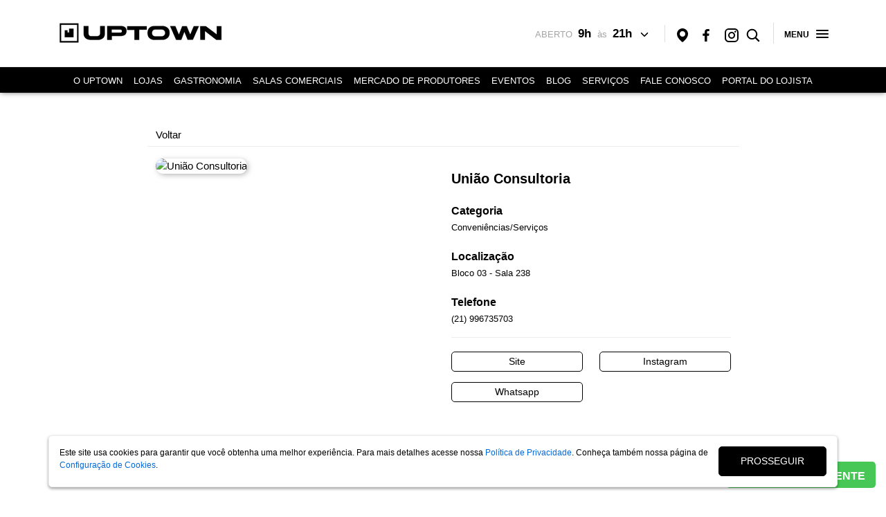

--- FILE ---
content_type: text/html
request_url: https://uptownbarra.com.br/sala/?sala=uniao-consultoria
body_size: 18570
content:
<!doctype html>
<html lang="en">
  <head>
    
<meta name="robots" content="index, follow, max-image-preview:large, max-snippet:-1, max-video-preview:-1">
<meta http-equiv="x-ua-compatible" content="ie=edge">
<meta name="viewport" content="width=device-width, initial-scale=1.0, maximum-scale=5">
<meta http-equiv="content-type" content="text/html; charset=utf-8" />



<link rel="canonical" href="https://uptownbarra.com.br/sala/" />
<link rel="shortlink" href="https://uptownbarra.com.br/" />
<meta name="description" content="Uptown Barra Comércio de Rua, Gastronomia e Diversão. Tudo Aqui!" />
<meta name="keywords" content="Shopping, Uptown, Loja, Promoção, Barra, Comércio de Rua, Gastronomia, Diversão" />
<meta property="og:site_name" content="Uptown Barra" />
<meta property="og:type" content="website" />
<meta property="og:url" content="https://uptownbarra.com.br/" />
<meta property="og:title" content="Uptown Barra" />
<meta property="og:description" content="Uptown Barra: Comércio de Rua, Gastronomia e Diversão. Tudo Aqui!" />
<meta property="og:image" content="https://uptownbarra.com.br/Fachada.jpg?v=220525-1638" />
<meta name="MobileOptimized" content="width" />
<meta name="HandheldFriendly" content="true" />
<meta name="author" content="Intrenet Mall">
<meta name="generator" content="Intrenet Mall">

<link rel="shortcut icon" href="../images/favicon.ico?v=220525-1638" />
<title>Uptown Barra - Cada passo uma descoberta</title>

<!-- Google Tag Manager -->
	<!-- <script>(function(w,d,s,l,i){w[l]=w[l]||[];w[l].push({'gtm.start': new Date().getTime(),event:'gtm.js'});var f=d.getElementsByTagName(s)[0], j=d.createElement(s),dl=l!='dataLayer'?'&l='+l:'';j.async=true;j.src= 'https://www.googletagmanager.com/gtm.js?id='+i+dl;f.parentNode.insertBefore(j,f);})(window,document,'script','dataLayer','GTM-NN8WMHV');</script> -->
<!-- End Google Tag Manager -->

<script type="application/ld+json">
	{
		"@context": "http://schema.org",
		"@type": "LocalBusiness",
		"name": "Uptown Barra",
		"description": "Uptown Barra Comércio de Rua, Gastronomia e Diversão. Tudo Aqui!",
		"image": "https://uptownbarra.com.br/images/logo.png",
		"address": {
			"@type": "PostalAddress",
			"streetAddress": "Av. Ayrton Senna, 5500 - Barra da Tijuca",
		"addressCountry": "Brasil",
			"addressLocality": "Rio de Janeiro",
			"addressRegion": "Rio de Janeiro",
			"postalCode": "22775-005",
			"country": "BR"
		},
		"telephone": "(21) 3030-5500",
		
		"email": "sac@uptownbarra.com.br",
		"openingHours": [
			"Segunda a Sábado 9h às 21h",
			"Domingos e Feriados 12h às 20h"
		]
	}
</script>



<!-- Bootstrap core CSS -->
<link rel="stylesheet" href="https://cdnjs.cloudflare.com/ajax/libs/bootstrap/5.0.1/css/bootstrap.min.css" integrity="sha512-Ez0cGzNzHR1tYAv56860NLspgUGuQw16GiOOp/I2LuTmpSK9xDXlgJz3XN4cnpXWDmkNBKXR/VDMTCnAaEooxA==" crossorigin="anonymous" referrerpolicy="no-referrer" />


<link href="../assets/css/style.css?v=P1FOB" rel="stylesheet">


<script src="https://cdnjs.cloudflare.com/ajax/libs/jquery/3.6.0/jquery.min.js" integrity="sha512-894YE6QWD5I59HgZOGReFYm4dnWc1Qt5NtvYSaNcOP+u1T9qYdvdihz0PPSiiqn/+/3e7Jo4EaG7TubfWGUrMQ==" crossorigin="anonymous" referrerpolicy="no-referrer"></script>
<script type="text/javascript" src="../assets/validacao/jquery.validate.js"></script>

<script>
  $(document).ready(function () {
    setTimeout(function () {
      $('head').append(`
        <link rel="preconnect" href="https://fonts.googleapis.com">
        <link rel="preconnect" href="https://fonts.gstatic.com" crossorigin>
        <link href="https://fonts.googleapis.com/css2?family=Raleway:ital,wght@0,100..900;1,100..900&display=swap" rel="stylesheet">
        <link rel="stylesheet" id="style-css" href="../assets/validacao/validacao.css" type="text/css" media="all" />
        <link rel="stylesheet" href="https://cdnjs.cloudflare.com/ajax/libs/sweetalert/1.0.1/sweetalert.css" crossorigin="anonymous" referrerpolicy="no-referrer" />
		    <link href="../assets/fontawesome/css/all.css" rel="stylesheet">
      `);

      function addScript(src) {
        const script = document.createElement('script');
        script.src = src;
        script.crossOrigin = 'anonymous';
        script.referrerPolicy = 'no-referrer';
        document.head.appendChild(script);
      }

      addScript('https://cdnjs.cloudflare.com/ajax/libs/jquery-validate/1.8.1/jquery.validate.js');
      addScript('https://cdnjs.cloudflare.com/ajax/libs/sweetalert/1.0.1/sweetalert.min.js');
      addScript('https://cdnjs.cloudflare.com/ajax/libs/jquery.mask/1.11.4/jquery.mask.min.js');

      (function(w,d,s,l,i){
        w[l]=w[l]||[];
        w[l].push({'gtm.start': new Date().getTime(), event:'gtm.js'});
        var f=d.getElementsByTagName(s)[0],
            j=d.createElement(s),
            dl=l!='dataLayer'?'&l='+l:'';
        j.async=true;
        j.src='https://www.googletagmanager.com/gtm.js?id='+i+dl;
        f.parentNode.insertBefore(j,f);
      })(window,document,'script','dataLayer','GTM-NN8WMHV');

      $('body').prepend(`
        <iframe src="https://www.googletagmanager.com/ns.html?id=GTM-NN8WMHV" height="0" width="0" style="display:none;visibility:hidden"></iframe>
      `);
    }, 3000);
  });
</script>


<style>
.bd-placeholder-img {font-size: 1.125rem;text-anchor: middle;-webkit-user-select: none;-moz-user-select: none;user-select:none;}
@media (min-width: 768px) {
    .bd-placeholder-img-lg {font-size: 3.5rem;}
}
</style>
  </head>
  <body>
    

<!-- Google Tag Manager (noscript) -->
    <!-- <noscript><iframe src="https://www.googletagmanager.com/ns.html?id=GTM-NN8WMHV" height="0" width="0" style="display:none;visibility:hidden"></iframe></noscript> -->
<!-- End Google Tag Manager (noscript) -->
<style>
.fixed-top {
    position: sticky;
}
body{padding-top:0;}
</style>
    <script>
   $(window).scroll(function() {    
        var scroll = $(window).scrollTop();
        if (scroll > 0) {
            setTimeout(function(){
                $(".navbar-brand").addClass("navbar-brand-small");
                $(".navbar").addClass("navbar-small");
                $(".nav li").addClass("li-small");
            },400);
        } else {
            setTimeout(function(){
                $(".navbar-brand").removeClass("navbar-brand-small");
                $(".navbar").removeClass("navbar-small");
                $(".nav li").removeClass("li-small");
            },400);
        }
    });
</script>


<div class="fixed-top box-shadow-head">

    <nav class="navbar navbar-expand-md menu">
        <div class="container">
            <div class="div-conj-logo">
                <a class="navbar-brand" href="../">
                    <img src="../images/logo-2026.png" alt="Logo Uptown Barra" description="Logo Uptown Barra">
                </a>
            </div>
            
            <!-- HORARIO CELULAR -->
                <ul>
                    <li class="li-icons-mobile no-desktop">
                        <span class="cursor-pointer" onclick="exibirboxhorario(2);">
                            <span class="status-horario"> ABERTO </span>
                            <span class="horario-abertura"> 9h  </span>
                            <span class="horario-as"> às  </span>
                            <span class="horario-fechamento"> 21h </span>
                            <span class="horario-icon">
                                <svg xmlns="http://www.w3.org/2000/svg" width="18" viewBox="0 0 48 48"><path fill="none" stroke="currentColor" stroke-linecap="round" stroke-linejoin="round" stroke-width="4" d="M36 18L24 30L12 18"/></svg>
                            </span>
                        </span>

                        <div id="box-horario2" class="box-horario-geral" style="display:none;">
                            <!-- -->		
                                <div onclick="fecharboxhorario();" class="fechar-box-horario">
                                    <svg xmlns="http://www.w3.org/2000/svg" width="12" viewBox="0 0 36 36"><path fill="currentColor" d="M18 2a16 16 0 1 0 16 16A16 16 0 0 0 18 2m8 22.1a1.4 1.4 0 0 1-2 2l-6-6l-6 6.02a1.4 1.4 0 1 1-2-2l6-6.04l-6.17-6.22a1.4 1.4 0 1 1 2-2L18 16.1l6.17-6.17a1.4 1.4 0 1 1 2 2L20 18.08Z" class="clr-i-solid clr-i-solid-path-1"></path><path fill="none" d="M0 0h36v36H0z"></path></svg>
                                </div>
                                <div class="box-horario">
                                    <div class="titulo-horario-box m-b-5"><strong>HORÁRIO DE FUNCIONAMENTO</strong></div>
                                     
                                            <p>
                                                <strong class="maiusculo"> Lojas </strong> 
                                                <br/>
                                                Segunda a Sábado &nbsp; 9h às 21h<br/>
                                                        Domingos e Feriados &nbsp; 12h às 20h<br/>
                                                        
                                            </p>
                                         
                                            <p>
                                                <strong class="maiusculo"> Mercado de Produtores </strong> 
                                                <br/>
                                                Domingo a Quarta &nbsp; 12h às 21h<br/>
                                                        Quinta a Sábado e Feriados &nbsp; 12h às 23h<br/>
                                                        
                                            </p>
                                        

                                </div>
                            <!-- -->
                            <div onclick="location.href='../servicos';" class="btn-ver-horarios-top">VEJA NOSSOS SERVIÇOS</div>
                        </div>
                        
                    </li>
                </ul>
            <!-- -->

            <button class="navbar-toggler" type="button" data-bs-toggle="collapse" data-bs-target="#navbarCollapse" aria-controls="navbarCollapse" aria-expanded="false" aria-label="Toggle navigation">
                <svg xmlns="http://www.w3.org/2000/svg" width="22" height="22" viewBox="0 0 22 22" style="color: var(--color1) !important;">
                    <path fill="currentColor" d="M4 18q-.425 0-.712-.288T3 17t.288-.712T4 16h16q.425 0 .713.288T21 17t-.288.713T20 18zm0-5q-.425 0-.712-.288T3 12t.288-.712T4 11h16q.425 0 .713.288T21 12t-.288.713T20 13zm0-5q-.425 0-.712-.288T3 7t.288-.712T4 6h16q.425 0 .713.288T21 7t-.288.713T20 8z"></path>
                </svg>
            </button>
            <div class="collapse navbar-collapse" id="navbarCollapse">
                <ul class="nav">      
                    <li class="nav-item mobile"><a href="../shopping/" class="nav-link"> O UPTOWN </a></li>
                    <li class="nav-item mobile"><a href="../lojas/" class="nav-link"> LOJAS </a></li>
                    <li class="nav-item mobile"><a href="../alimentacao/" class="nav-link"> GASTRONOMIA </a></li>
                    <li class="nav-item mobile"><a href="../salas/" class="nav-link"> SALAS COMERCIAIS </a></li>
                    <li class="nav-item mobile"><a href="../mercado-de-produtores/" class="nav-link"> MERCADO DE PRODUTORES </a></li>
                    <!-- <li class="nav-item mobile"><a href="../cinema" class="nav-link"> CINEMA </a></li> -->
                    <li class="nav-item mobile"><a href="../eventos/" class="nav-link"> EVENTOS </a></li>
                    <li class="nav-item mobile"><a href="https://blog.uptownbarra.com.br/" target="_blank" class="nav-link"> BLOG </a></li>
                    <!-- <li class="nav-item mobile"><a href="../lazer" class="nav-link"> LAZER </a></li> -->
                    <li class="nav-item mobile"><a href="../servicos/" class="nav-link"> SERVIÇOS </a></li>
                    <!-- <li class="nav-item mobile"><a href="https://g.page/uptownbarra?share" target="_blank" class="nav-link"> COMO CHEGAR </a></li>-->
                    <li class="nav-item mobile"><a href="../fale-conosco/" class="nav-link"> FALE CONOSCO </a></li>
                    <li class="nav-item mobile"><a href="https://www.intranetmall.com/uptownbarra/" target="_blank" class="nav-link"> PORTAL DO LOJISTA </a></li>
                    
                    <li class="li-icons-2 no-mobile">
                        <span class="cursor-pointer" onclick="exibirboxhorario(1);">
                            <span class="status-horario"> ABERTO </span>
                            <span class="horario-abertura"> 9h  </span>
                            <span class="horario-as"> às  </span>
                            <span class="horario-fechamento"> 21h </span>
                            <span class="horario-icon">
                                <svg xmlns="http://www.w3.org/2000/svg" width="18" viewBox="0 0 48 48"><path fill="none" stroke="currentColor" stroke-linecap="round" stroke-linejoin="round" stroke-width="4" d="M36 18L24 30L12 18"/></svg>
                            </span>
                        </span>

                        <div id="box-horario1" class="box-horario-geral" style="display:none;">
                            <!-- -->		
                                <div onclick="fecharboxhorario();" class="fechar-box-horario">
                                    <svg xmlns="http://www.w3.org/2000/svg" width="12" viewBox="0 0 36 36"><path fill="currentColor" d="M18 2a16 16 0 1 0 16 16A16 16 0 0 0 18 2m8 22.1a1.4 1.4 0 0 1-2 2l-6-6l-6 6.02a1.4 1.4 0 1 1-2-2l6-6.04l-6.17-6.22a1.4 1.4 0 1 1 2-2L18 16.1l6.17-6.17a1.4 1.4 0 1 1 2 2L20 18.08Z" class="clr-i-solid clr-i-solid-path-1"/><path fill="none" d="M0 0h36v36H0z"/></svg>
                                </div>
                                <div class="box-horario">
                                    <div class="titulo-horario-box m-b-5"><strong>HORÁRIO DE FUNCIONAMENTO</strong></div>
                                     
                                            <p>
                                                <strong class="maiusculo"> Lojas </strong> 
                                                <br/>
                                                Segunda a Sábado &nbsp; 9h às 21h<br/>
                                                        Domingos e Feriados &nbsp; 12h às 20h<br/>
                                                        
                                            </p>
                                         
                                            <p>
                                                <strong class="maiusculo"> Mercado de Produtores </strong> 
                                                <br/>
                                                Domingo a Quarta &nbsp; 12h às 21h<br/>
                                                        Quinta a Sábado e Feriados &nbsp; 12h às 23h<br/>
                                                        
                                            </p>
                                        

                                </div>
                            <!-- -->
                            <div onclick="location.href='../servicos';" class="btn-ver-horarios-top">VEJA NOSSOS SERVIÇOS</div>
                        </div>
                        
                    </li>
                    

                    <li class="li-icons-1">
                        <!--
                        <span> 
                            <a href="https://vitrineonline.uptownbarra.com.br/vitrine" target="_blank">
                                <img src="../images/logo-vitrine-online.jpg" class="img-vitrine-online">
                            </a>
                        </span>
                        -->
                        
                        <span> 
                            <a href="https://g.page/uptownbarra?share" target="_blank">
                                <svg xmlns="http://www.w3.org/2000/svg" width="22" viewBox="0 0 22 22"><path fill="currentColor" d="M12 2C7.589 2 4 5.589 4 9.995C3.971 16.44 11.696 21.784 12 22c0 0 8.029-5.56 8-12c0-4.411-3.589-8-8-8m0 12c-2.21 0-4-1.79-4-4s1.79-4 4-4s4 1.79 4 4s-1.79 4-4 4"/></svg>
                            </a> 
                        </span>
                        <span> <a href="https://www.facebook.com/uptownbarra/" target="_blank">
                            <svg xmlns="http://www.w3.org/2000/svg" width="22" viewBox="0 0 22 22"><path fill="currentColor" d="M13.397 20.997v-8.196h2.765l.411-3.209h-3.176V7.548c0-.926.258-1.56 1.587-1.56h1.684V3.127A22 22 0 0 0 14.201 3c-2.444 0-4.122 1.492-4.122 4.231v2.355H7.332v3.209h2.753v8.202z"/></svg>
                        </span>                        


                        
                        <span> 
                            <a href="https://www.instagram.com/uptownbarraoficial/" target="_blank">
                                <svg xmlns="http://www.w3.org/2000/svg" width="22" viewBox="0 0 22 22"><path fill="currentColor" d="M7.8 2h8.4C19.4 2 22 4.6 22 7.8v8.4a5.8 5.8 0 0 1-5.8 5.8H7.8C4.6 22 2 19.4 2 16.2V7.8A5.8 5.8 0 0 1 7.8 2m-.2 2A3.6 3.6 0 0 0 4 7.6v8.8C4 18.39 5.61 20 7.6 20h8.8a3.6 3.6 0 0 0 3.6-3.6V7.6C20 5.61 18.39 4 16.4 4zm9.65 1.5a1.25 1.25 0 0 1 1.25 1.25A1.25 1.25 0 0 1 17.25 8A1.25 1.25 0 0 1 16 6.75a1.25 1.25 0 0 1 1.25-1.25M12 7a5 5 0 0 1 5 5a5 5 0 0 1-5 5a5 5 0 0 1-5-5a5 5 0 0 1 5-5m0 2a3 3 0 0 0-3 3a3 3 0 0 0 3 3a3 3 0 0 0 3-3a3 3 0 0 0-3-3"/></svg>
                            </a>
                        </span>
                        
                        <span onclick="exibirbusca()" style="cursor:pointer;">
                            <svg xmlns="http://www.w3.org/2000/svg" width="22" viewBox="0 0 22 22"><path fill="currentColor" fill-rule="evenodd" d="M10.44 2.75a7.69 7.69 0 1 0 4.615 13.842c.058.17.154.329.29.464l3.84 3.84a1.21 1.21 0 0 0 1.71-1.712l-3.84-3.84a1.2 1.2 0 0 0-.463-.289A7.69 7.69 0 0 0 10.44 2.75m-5.75 7.69a5.75 5.75 0 1 1 11.5 0a5.75 5.75 0 0 1-11.5 0" clip-rule="evenodd"/></svg>
                        </span>
                        <script>
                            function exibirbusca(){
                                $("#busca").fadeIn("fast");
                            }
                        </script>
                    </li>
                    
                    <li class="desktop">
                        <script>
                            function f_submenu(){
                                $('.div-submenu').slideToggle("fast");
                                fecharboxhorario();
                            }
                            
                            function exibirboxhorario(div){
                                $("#box-horario"+div).css('display','block');
                                $('.div-submenu').css('display','none');
                            }
                            function fecharboxhorario(){
                                $(".box-horario-geral").css('display','none');
                            }
                        </script>
                        <style>
                            @media (min-width: 768px){
                                .div-submenu{display: block;}
                            }
                            .submenu{display: flex;align-items: center;}
                            .submenu span {top: 0;}
                        </style>
                        <div class="submenu" onclick="f_submenu();">
                            <span>MENU</span>
                            <div style="display: inline-flex; justify-content: center; align-items: center;">
  <svg xmlns="http://www.w3.org/2000/svg" width="22" height="22" viewBox="0 0 22 22" style="color: var(--color1) !important;">
    <path fill="currentColor" d="M4 18q-.425 0-.712-.288T3 17t.288-.712T4 16h16q.425 0 .713.288T21 17t-.288.713T20 18zm0-5q-.425 0-.712-.288T3 12t.288-.712T4 11h16q.425 0 .713.288T21 12t-.288.713T20 13zm0-5q-.425 0-.712-.288T3 7t.288-.712T4 6h16q.425 0 .713.288T21 7t-.288.713T20 8z"/>
  </svg>
</div>
                        </div>
                    </li>
                </ul>
            </div>
        </div>
    </nav>

    <div class="div-submenu no-mobile">
        <ul class="nav2">
            <li class="li-menu"><a href="../shopping/"> O UPTOWN </a></li>
            <li class="li-menu"><a href="../lojas/"> LOJAS </a></li>
            <li class="li-menu"><a href="../alimentacao/"> GASTRONOMIA </a></li>
            <li class="li-menu"><a href="../salas/"> SALAS COMERCIAIS </a></li>
            <li class="li-menu"><a href="../mercado-de-produtores/"> MERCADO DE PRODUTORES </a></li>
            <!-- <li class="li-menu"><a href="../cinema"> CINEMA </a></li> -->
            <li class="li-menu"><a href="../eventos/"> EVENTOS </a></li>
            <li class="li-menu"><a href="https://blog.uptownbarra.com.br/" target="_blank"> BLOG </a></li>
            <!-- <li class="li-menu"><a href="../lazer"> LAZER </a></li> -->
            <li class="li-menu"><a href="../servicos/"> SERVIÇOS </a></li>
            <!-- <li class="li-menu"><a href="https://g.page/uptownbarra?share" target="_blank"> COMO CHEGAR </a></li >-->
            <li class="li-menu"><a href="../fale-conosco/"> FALE CONOSCO </a></li>
            <li class="li-menu"><a href="https://www.intranetmall.com/uptownbarra/" target="_blank"> PORTAL DO LOJISTA </a></li>
        </ul>
    </div>
    
</div>

<script>
    function fecharbusca(){
		$("#busca").fadeOut("fast");
	}
</script>
<div id="busca">
	<form action="../lojas/" method="GET">
		<ul>
			<li onclick="fecharbusca()" class="fechar-menu2" style="cursor:pointer;">
                <svg xmlns="http://www.w3.org/2000/svg" width="24" height="24" viewBox="0 0 24 24"><path fill="none" stroke="currentColor" stroke-linecap="round" stroke-linejoin="round" stroke-width="2.5" d="M17 7L7 17M7 7l10 10"/></svg>
            </li>
			<li><input id="busca_nome_loja_topo" name="busca_nome_loja_topo" placeholder="Digite o nome da loja" class="input-busca-index"></li>
			<li>
				<button class="btn fullwidth">Buscar</button>
			</li>
		</ul>
	</form>
</div>


    <section class="section2">
      <div class="container">
        
        <div class="row horizontal-align-center">
            <div class="col-md-9 m-0-auto" id="retorno_loja_busca">
                
                        <div class="row">
                            
                            <div class="col-md-12 m-b-5">
                                <a href="javascript:history.back()" class="m-b-10"><i class="fas fa-chevron-left"></i> Voltar</a>
                            </div>
                            
                            <hr/>

                            <div class="col-lg-6 m-b-30">
                                
                                            <img src="https://www.intranetmall.com/esperienza/imgShopping/67/loja/60-13-1-2023-1WUGFLOIXE.png?v=P1FOB" class="img-fluid thumbloja div-radius-shadow" alt="União Consultoria" name="União Consultoria" loading="lazy">
                                        
                            </div>
                            
                            <div class="col-lg-6 m-b-30">

                                <div class="loja-title m-t-15">União Consultoria</div>
                                
                                

                                <div class="m-t-20">
                                    <div class="loja-title-subtitulo">Categoria</div> 
                                    <small class="data-novidade1">Conveniências/Serviços</small>
                                </div>
                                
                                <div class="m-t-20">
                                    <div class="loja-title-subtitulo">Localização</div> 
                                    <small class="data-novidade1">Bloco 03 - Sala 238</small>
                                </div>
                                
                                    <div class="m-t-20">
                                        <div class="loja-title-subtitulo">Telefone</div> 
                                        <small class="data-novidade1">(21) 996735703</small>
                                    </div>
                                

                                <!-- -->
                                
                                    <hr/>
                                    
                                    <div class="row m-t-20">
                                          
                                            <div class="col-md-6">
                                                <a href="../grava-destino-sala.asp?destino=81/" target="_blank" class="btn3 btn-small-3 m-b-15">
                                                Site
                                                </a>
                                            </div>
                                          
                                            <div class="col-md-6">
                                                <a href="../grava-destino-sala.asp?destino=82/" target="_blank" class="btn3 btn-small-3 m-b-15">
                                                Instagram
                                                </a>
                                            </div>
                                          
                                            <div class="col-md-6">
                                                <a href="../grava-destino-sala.asp?destino=83/" target="_blank" class="btn3 btn-small-3 m-b-15">
                                                Whatsapp
                                                </a>
                                            </div>
                                        
                                    </div>
                                
                                <!-- -->
                                
                            </div>
                        </div>
                    
                </div>
            <!-- -->


        </div>
      <div>
    </section>

    
    <style>
    .div-cookies{display: flex;position: fixed;z-index: 2147483647;bottom: 16px;left: 16px;right: 16px;margin: auto;min-height: 70px;box-shadow: 0 2px 4px 0 rgb(0 0 0 / 40%);border: solid 1px #eeeeee;background-color: #fff;padding: 15px;border-radius: 5px;font-size: 12px;}
    .texto-cookies{width: 90%;}
    .texto-cookies a{ color:#0069de !important;}
    .texto-privacidade a{ color:#0069de !important;}
    @media (max-width: 767px){
        .div-cookies{ width: 90%;}
    }
    </style>
    <div id="div_cookies" class="container div-cookies">
        <div class="texto-cookies">
            <div><div>Este site usa cookies para garantir que você obtenha uma melhor experiência. Para mais detalhes acesse nossa <a target="_blank" rel="nofollow" href="https://uptownbarra.com.br/politica-privacidade/">Política de Privacidade</a>. Conheça também nossa página de <a target="_blank" rel="nofollow" href="https://www.uptownbarra.com.br/configurar-cookies/"></a><a href="https://uptownbarra.com.br/configurar-cookies/">Configuração de Cookies</a>.</div></div>
        </div>
        <div class="centralizar-objeto">
            <button type="button" onclick="aceitar_cookies()" class="btn btn2  btn-shadom">PROSSEGUIR</a>
        </div>
    </div>


<script>
    function aceitar_cookies(){
        jQuery.ajax({
            type: "GET",
            url: "../ajax-aceitar-cookies.asp",
            timeout: 20000,
            data: "",
            success: function(retorno){
                console.log("ok");
                jQuery("#div_cookies").fadeOut();
            },
            erro:function(error){
                console.log(error);
            }
        });
        
    }

</script>
        <a href="https://api.whatsapp.com/send?1=pt_BR&phone=5521984810789" target="_blank">
            <div class="div_btn_whats">
                <div class="div_icon_btn_whats">
                   <svg xmlns="http://www.w3.org/2000/svg" width="24" height="24" viewBox="0 0 24 24"><path fill="currentColor" d="M19.05 4.91A9.82 9.82 0 0 0 12.04 2c-5.46 0-9.91 4.45-9.91 9.91c0 1.75.46 3.45 1.32 4.95L2.05 22l5.25-1.38c1.45.79 3.08 1.21 4.74 1.21c5.46 0 9.91-4.45 9.91-9.91c0-2.65-1.03-5.14-2.9-7.01m-7.01 15.24c-1.48 0-2.93-.4-4.2-1.15l-.3-.18l-3.12.82l.83-3.04l-.2-.31a8.26 8.26 0 0 1-1.26-4.38c0-4.54 3.7-8.24 8.24-8.24c2.2 0 4.27.86 5.82 2.42a8.18 8.18 0 0 1 2.41 5.83c.02 4.54-3.68 8.23-8.22 8.23m4.52-6.16c-.25-.12-1.47-.72-1.69-.81c-.23-.08-.39-.12-.56.12c-.17.25-.64.81-.78.97c-.14.17-.29.19-.54.06c-.25-.12-1.05-.39-1.99-1.23c-.74-.66-1.23-1.47-1.38-1.72c-.14-.25-.02-.38.11-.51c.11-.11.25-.29.37-.43s.17-.25.25-.41c.08-.17.04-.31-.02-.43s-.56-1.34-.76-1.84c-.2-.48-.41-.42-.56-.43h-.48c-.17 0-.43.06-.66.31c-.22.25-.86.85-.86 2.07s.89 2.4 1.01 2.56c.12.17 1.75 2.67 4.23 3.74c.59.26 1.05.41 1.41.52c.59.19 1.13.16 1.56.1c.48-.07 1.47-.6 1.67-1.18c.21-.58.21-1.07.14-1.18s-.22-.16-.47-.28"/></svg>
                </div>
                <div class="div_text_btn_whats">FALE COM A GENTE</div>
            </div>
        </a>

  <div id="scrollToTop" onclick="window.scrollTo({ top: 0, behavior: 'smooth' });">
    <svg xmlns="http://www.w3.org/2000/svg" width="24" height="24" viewBox="0 0 24 24"><g fill="none"><path d="M24 0v24H0V0zM12.593 23.258l-.011.002l-.071.035l-.02.004l-.014-.004l-.071-.035q-.016-.005-.024.005l-.004.01l-.017.428l.005.02l.01.013l.104.074l.015.004l.012-.004l.104-.074l.012-.016l.004-.017l-.017-.427q-.004-.016-.017-.018m.265-.113l-.013.002l-.185.093l-.01.01l-.003.011l.018.43l.005.012l.008.007l.201.093q.019.005.029-.008l.004-.014l-.034-.614q-.005-.019-.02-.022m-.715.002a.02.02 0 0 0-.027.006l-.006.014l-.034.614q.001.018.017.024l.015-.002l.201-.093l.01-.008l.004-.011l.017-.43l-.003-.012l-.01-.01z"/><path fill="#fff" d="M13.06 3.283a1.5 1.5 0 0 0-2.12 0L5.281 8.939a1.5 1.5 0 0 0 2.122 2.122L10.5 7.965V19.5a1.5 1.5 0 0 0 3 0V7.965l3.096 3.096a1.5 1.5 0 1 0 2.122-2.122z"/></g></svg>
  </div>
<script>
        window.onscroll = function() {
        var scrollToTopButton = document.getElementById("scrollToTop");
        if (document.body.scrollTop > 20 || document.documentElement.scrollTop > 20) {
            scrollToTopButton.style.display = "flex";
        } else {
            scrollToTopButton.style.display = "none";
        }
        };
</script>
<style>
        @media (max-width: 767.98px){
        .section-footer img[src*="logo-uptown"]{display:block; margin:0 auto;}

        .section-footer .div-end-rodape > div[style*="font-size:20px"]{justify-content:center;}
        .section-footer .div-end-rodape p a[href^="tel:"]{
            display:block; text-align:center !important;
        }
        .logos-rodape{
            justify-content:center !important;
        }
    }

        @media (max-width: 767.98px){
        .logo-uptown-desktop{ display:none !important; }
        .logo-uptown-mobile{  display:block !important; margin:0 auto; }
        }

        @media (min-width: 768px){
        .logo-uptown-desktop{ display:inline-block !important; }
        .logo-uptown-mobile{  display:none !important; }
                .div-end-rodape{
            padding-left: calc(var(--bs-gutter-x) * 2);
        }

        }

        h3.title4 {
            color: white;
            font-size: 1rem;
        }    
        #scrollToTop {
            position: fixed;
            bottom: 20px;
            left: 20px;
            width: 50px;
            height: 50px;
            background-color: black;
            color: white;
            display: flex;
            justify-content: center;
            align-items: center;
            border-radius: 5px;
            cursor: pointer;
            z-index: 9999;
            opacity: 0.7;
            transition: opacity 0.3s;
            display: none;
        }

        #scrollToTop:hover {
            opacity: 1;
        }

        .scroll-icon {
            fill: white;
        }
    </style>
<!-- -->
    <footer class="section1 section-footer">
        <div class="container">
            <div class="row m-b-50">
            
            <div class="col-md-4 div-end-rodape">

            <div style="display:flex; align-items:center; gap:10px; margin-bottom:15px;">

                <span class="logo-uptown-desktop">
                    <svg xmlns="http://www.w3.org/2000/svg" version="1.1" width="300px" height="54px" viewBox="0 0 4725 836" style="shape-rendering:geometricPrecision; text-rendering:geometricPrecision; image-rendering:optimizeQuality; fill-rule:evenodd; clip-rule:evenodd" xmlns:xlink="http://www.w3.org/1999/xlink">
                    <g><path style="opacity:0.995" fill="#fefffe" d="M 82.5,161.5 C 259.833,161.5 437.167,161.5 614.5,161.5C 614.5,342.833 614.5,524.167 614.5,705.5C 436.833,705.5 259.167,705.5 81.5,705.5C 82.019,524.167 82.3523,342.834 82.5,161.5 Z M 124.5,207.5 C 273.5,207.5 422.5,207.5 571.5,207.5C 571.5,358.5 571.5,509.5 571.5,660.5C 422.833,660.5 274.167,660.5 125.5,660.5C 124.709,509.501 124.375,358.501 124.5,207.5 Z"/></g>
                    <g><path style="opacity:0.996" fill="#fefffe" d="M 1417.5,237.5 C 1554.17,237.333 1690.83,237.5 1827.5,238C 1861.94,239.923 1893.27,250.59 1921.5,270C 1952.84,295.956 1968.01,329.456 1967,370.5C 1970.28,445.502 1936.11,493.669 1864.5,515C 1850.7,518.542 1836.7,520.876 1822.5,522C 1732.85,523.455 1643.18,523.955 1553.5,523.5C 1553.5,558.833 1553.5,594.167 1553.5,629.5C 1508.17,629.5 1462.83,629.5 1417.5,629.5C 1417.5,498.833 1417.5,368.167 1417.5,237.5 Z M 1550.5,339.5 C 1633.17,339.625 1715.84,340.125 1798.5,341C 1821.39,345.945 1833.05,360.112 1833.5,383.5C 1833.25,406.255 1821.91,419.755 1799.5,424C 1716.5,424.5 1633.5,424.667 1550.5,424.5C 1550.5,396.167 1550.5,367.833 1550.5,339.5 Z"/></g>
                    <g><path style="opacity:0.995" fill="#fefffe" d="M 2871.5,237.5 C 2916.83,237.333 2962.17,237.5 3007.5,238C 3059.76,245.047 3103.93,267.547 3140,305.5C 3164.73,336.341 3178.07,371.674 3180,411.5C 3185.96,520.835 3136.79,591.335 3032.5,623C 3026.2,624.492 3019.87,625.825 3013.5,627C 2914.51,628.724 2815.51,629.391 2716.5,629C 2621.31,612.479 2567.81,556.312 2556,460.5C 2550.78,409.58 2560.78,361.913 2586,317.5C 2611.72,277.703 2647.89,252.869 2694.5,243C 2704.1,241.2 2713.77,239.866 2723.5,239C 2773,238.833 2822.34,238.333 2871.5,237.5 Z M 2844.5,338.5 C 2884.83,338.333 2925.17,338.5 2965.5,339C 3023.75,348.572 3051.92,382.738 3050,441.5C 3046.03,480.939 3025.53,507.772 2988.5,522C 2982.27,524.075 2975.94,525.742 2969.5,527C 2900.83,527.811 2832.17,528.144 2763.5,528C 2712.1,517.744 2685.77,486.244 2684.5,433.5C 2685.06,407.978 2693.23,385.311 2709,365.5C 2723.5,351.002 2741,342.502 2761.5,340C 2789.34,339.832 2817,339.332 2844.5,338.5 Z"/></g>
                    <g><path style="opacity:0.996" fill="#fefffe" d="M 795.5,238.5 C 828.167,238.5 860.833,238.5 893.5,238.5C 893.333,307.501 893.5,376.501 894,445.5C 894.977,465.767 901.31,484.1 913,500.5C 921.974,511.071 933.141,518.238 946.5,522C 980.129,523.149 1013.8,523.649 1047.5,523.5C 1079.5,523.333 1111.5,523.167 1143.5,523C 1188.63,517.865 1213.8,492.699 1219,447.5C 1219.5,377.834 1219.67,308.167 1219.5,238.5C 1264.83,238.5 1310.17,238.5 1355.5,238.5C 1355.67,317.167 1355.5,395.834 1355,474.5C 1348.79,540.368 1315.29,586.201 1254.5,612C 1234.57,620.311 1213.9,625.977 1192.5,629C 1106.17,629.667 1019.83,629.667 933.5,629C 897.066,627.061 863.066,617.061 831.5,599C 788.314,570.512 763.48,530.346 757,478.5C 755.532,398.852 755.032,319.185 755.5,239.5C 769.01,239.829 782.344,239.496 795.5,238.5 Z"/></g>
                    <g><path style="opacity:0.996" fill="#fefffe" d="M 3191.5,241.5 C 3241.67,240.169 3292,240.169 3342.5,241.5C 3374.91,319.312 3407.58,396.979 3440.5,474.5C 3471.96,397.124 3502.62,319.458 3532.5,241.5C 3576.17,241.167 3619.84,241.5 3663.5,242.5C 3695.57,319.207 3727.74,395.874 3760,472.5C 3793.09,395.98 3825.92,319.313 3858.5,242.5C 3907.83,241.167 3957.17,241.167 4006.5,242.5C 3949.83,370.5 3893.17,498.5 3836.5,626.5C 3785.84,627.667 3735.17,627.833 3684.5,627C 3654.86,553.07 3625.02,479.236 3595,405.5C 3566.83,480.017 3538.66,554.517 3510.5,629C 3460.5,629.5 3410.5,629.667 3360.5,629.5C 3304.68,499.875 3248.35,370.542 3191.5,241.5 Z"/></g>
                    <g><path style="opacity:0.997" fill="#fefffe" d="M 4038.5,241.5 C 4093.17,241.333 4147.83,241.5 4202.5,242C 4303.42,318.379 4404.26,394.879 4505,471.5C 4505.5,394.834 4505.67,318.167 4505.5,241.5C 4550.83,241.5 4596.17,241.5 4641.5,241.5C 4641.5,370.833 4641.5,500.167 4641.5,629.5C 4591.83,629.667 4542.17,629.5 4492.5,629C 4387.64,547.309 4282.64,465.809 4177.5,384.5C 4176.5,465.831 4176.17,547.164 4176.5,628.5C 4132.17,628.5 4087.83,628.5 4043.5,628.5C 4041.73,499.503 4040.06,370.503 4038.5,241.5 Z"/></g>
                    <g><path style="opacity:0.995" fill="#fefffe" d="M 1982.5,242.5 C 2167.5,242.5 2352.5,242.5 2537.5,242.5C 2537.5,276.5 2537.5,310.5 2537.5,344.5C 2466.5,344.5 2395.5,344.5 2324.5,344.5C 2324.5,439.5 2324.5,534.5 2324.5,629.5C 2278.5,629.5 2232.5,629.5 2186.5,629.5C 2186.5,536.167 2186.5,442.833 2186.5,349.5C 2118.5,349.5 2050.5,349.5 1982.5,349.5C 1982.5,313.833 1982.5,278.167 1982.5,242.5 Z"/></g>
                    <g><path style="opacity:0.995" fill="#fefffe" d="M 345.5,311.5 C 388.167,311.5 430.833,311.5 473.5,311.5C 473.5,392.833 473.5,474.167 473.5,555.5C 389.833,555.5 306.167,555.5 222.5,555.5C 222.542,489.832 222.876,424.165 223.5,358.5C 249.833,358.5 276.167,358.5 302.5,358.5C 302.5,378.5 302.5,398.5 302.5,418.5C 316.833,418.5 331.167,418.5 345.5,418.5C 345.5,382.833 345.5,347.167 345.5,311.5 Z"/></g>
                    </svg>


                </span>

   
                <span class="logo-uptown-mobile">
                    
                    <svg xmlns="http://www.w3.org/2000/svg" version="1.1" width="150px" height="26px" viewBox="0 0 4725 836" style="shape-rendering:geometricPrecision; text-rendering:geometricPrecision; image-rendering:optimizeQuality; fill-rule:evenodd; clip-rule:evenodd" xmlns:xlink="http://www.w3.org/1999/xlink">
                    <g><path style="opacity:0.995" fill="#fefffe" d="M 82.5,161.5 C 259.833,161.5 437.167,161.5 614.5,161.5C 614.5,342.833 614.5,524.167 614.5,705.5C 436.833,705.5 259.167,705.5 81.5,705.5C 82.019,524.167 82.3523,342.834 82.5,161.5 Z M 124.5,207.5 C 273.5,207.5 422.5,207.5 571.5,207.5C 571.5,358.5 571.5,509.5 571.5,660.5C 422.833,660.5 274.167,660.5 125.5,660.5C 124.709,509.501 124.375,358.501 124.5,207.5 Z"/></g>
                    <g><path style="opacity:0.996" fill="#fefffe" d="M 1417.5,237.5 C 1554.17,237.333 1690.83,237.5 1827.5,238C 1861.94,239.923 1893.27,250.59 1921.5,270C 1952.84,295.956 1968.01,329.456 1967,370.5C 1970.28,445.502 1936.11,493.669 1864.5,515C 1850.7,518.542 1836.7,520.876 1822.5,522C 1732.85,523.455 1643.18,523.955 1553.5,523.5C 1553.5,558.833 1553.5,594.167 1553.5,629.5C 1508.17,629.5 1462.83,629.5 1417.5,629.5C 1417.5,498.833 1417.5,368.167 1417.5,237.5 Z M 1550.5,339.5 C 1633.17,339.625 1715.84,340.125 1798.5,341C 1821.39,345.945 1833.05,360.112 1833.5,383.5C 1833.25,406.255 1821.91,419.755 1799.5,424C 1716.5,424.5 1633.5,424.667 1550.5,424.5C 1550.5,396.167 1550.5,367.833 1550.5,339.5 Z"/></g>
                    <g><path style="opacity:0.995" fill="#fefffe" d="M 2871.5,237.5 C 2916.83,237.333 2962.17,237.5 3007.5,238C 3059.76,245.047 3103.93,267.547 3140,305.5C 3164.73,336.341 3178.07,371.674 3180,411.5C 3185.96,520.835 3136.79,591.335 3032.5,623C 3026.2,624.492 3019.87,625.825 3013.5,627C 2914.51,628.724 2815.51,629.391 2716.5,629C 2621.31,612.479 2567.81,556.312 2556,460.5C 2550.78,409.58 2560.78,361.913 2586,317.5C 2611.72,277.703 2647.89,252.869 2694.5,243C 2704.1,241.2 2713.77,239.866 2723.5,239C 2773,238.833 2822.34,238.333 2871.5,237.5 Z M 2844.5,338.5 C 2884.83,338.333 2925.17,338.5 2965.5,339C 3023.75,348.572 3051.92,382.738 3050,441.5C 3046.03,480.939 3025.53,507.772 2988.5,522C 2982.27,524.075 2975.94,525.742 2969.5,527C 2900.83,527.811 2832.17,528.144 2763.5,528C 2712.1,517.744 2685.77,486.244 2684.5,433.5C 2685.06,407.978 2693.23,385.311 2709,365.5C 2723.5,351.002 2741,342.502 2761.5,340C 2789.34,339.832 2817,339.332 2844.5,338.5 Z"/></g>
                    <g><path style="opacity:0.996" fill="#fefffe" d="M 795.5,238.5 C 828.167,238.5 860.833,238.5 893.5,238.5C 893.333,307.501 893.5,376.501 894,445.5C 894.977,465.767 901.31,484.1 913,500.5C 921.974,511.071 933.141,518.238 946.5,522C 980.129,523.149 1013.8,523.649 1047.5,523.5C 1079.5,523.333 1111.5,523.167 1143.5,523C 1188.63,517.865 1213.8,492.699 1219,447.5C 1219.5,377.834 1219.67,308.167 1219.5,238.5C 1264.83,238.5 1310.17,238.5 1355.5,238.5C 1355.67,317.167 1355.5,395.834 1355,474.5C 1348.79,540.368 1315.29,586.201 1254.5,612C 1234.57,620.311 1213.9,625.977 1192.5,629C 1106.17,629.667 1019.83,629.667 933.5,629C 897.066,627.061 863.066,617.061 831.5,599C 788.314,570.512 763.48,530.346 757,478.5C 755.532,398.852 755.032,319.185 755.5,239.5C 769.01,239.829 782.344,239.496 795.5,238.5 Z"/></g>
                    <g><path style="opacity:0.996" fill="#fefffe" d="M 3191.5,241.5 C 3241.67,240.169 3292,240.169 3342.5,241.5C 3374.91,319.312 3407.58,396.979 3440.5,474.5C 3471.96,397.124 3502.62,319.458 3532.5,241.5C 3576.17,241.167 3619.84,241.5 3663.5,242.5C 3695.57,319.207 3727.74,395.874 3760,472.5C 3793.09,395.98 3825.92,319.313 3858.5,242.5C 3907.83,241.167 3957.17,241.167 4006.5,242.5C 3949.83,370.5 3893.17,498.5 3836.5,626.5C 3785.84,627.667 3735.17,627.833 3684.5,627C 3654.86,553.07 3625.02,479.236 3595,405.5C 3566.83,480.017 3538.66,554.517 3510.5,629C 3460.5,629.5 3410.5,629.667 3360.5,629.5C 3304.68,499.875 3248.35,370.542 3191.5,241.5 Z"/></g>
                    <g><path style="opacity:0.997" fill="#fefffe" d="M 4038.5,241.5 C 4093.17,241.333 4147.83,241.5 4202.5,242C 4303.42,318.379 4404.26,394.879 4505,471.5C 4505.5,394.834 4505.67,318.167 4505.5,241.5C 4550.83,241.5 4596.17,241.5 4641.5,241.5C 4641.5,370.833 4641.5,500.167 4641.5,629.5C 4591.83,629.667 4542.17,629.5 4492.5,629C 4387.64,547.309 4282.64,465.809 4177.5,384.5C 4176.5,465.831 4176.17,547.164 4176.5,628.5C 4132.17,628.5 4087.83,628.5 4043.5,628.5C 4041.73,499.503 4040.06,370.503 4038.5,241.5 Z"/></g>
                    <g><path style="opacity:0.995" fill="#fefffe" d="M 1982.5,242.5 C 2167.5,242.5 2352.5,242.5 2537.5,242.5C 2537.5,276.5 2537.5,310.5 2537.5,344.5C 2466.5,344.5 2395.5,344.5 2324.5,344.5C 2324.5,439.5 2324.5,534.5 2324.5,629.5C 2278.5,629.5 2232.5,629.5 2186.5,629.5C 2186.5,536.167 2186.5,442.833 2186.5,349.5C 2118.5,349.5 2050.5,349.5 1982.5,349.5C 1982.5,313.833 1982.5,278.167 1982.5,242.5 Z"/></g>
                    <g><path style="opacity:0.995" fill="#fefffe" d="M 345.5,311.5 C 388.167,311.5 430.833,311.5 473.5,311.5C 473.5,392.833 473.5,474.167 473.5,555.5C 389.833,555.5 306.167,555.5 222.5,555.5C 222.542,489.832 222.876,424.165 223.5,358.5C 249.833,358.5 276.167,358.5 302.5,358.5C 302.5,378.5 302.5,398.5 302.5,418.5C 316.833,418.5 331.167,418.5 345.5,418.5C 345.5,382.833 345.5,347.167 345.5,311.5 Z"/></g>
                    </svg>



                </span>


            </div>

            <p>
                Uptown Barra é um centro comercial localizado no Rio de Janeiro, que reúne lazer, gastronomia, compras e serviços em um espaço moderno, ao ar livre. 
                Com fácil acesso pela Av. Ayrton Senna, o Uptown oferece conveniência e conforto para toda a família, com estacionamento amplo e segurança 24h. 
                Visite lojas exclusivas, aproveite os eventos culturais e descubra o melhor da região em um só lugar.
            </p>

            <div style="display:flex; gap:15px; font-size:20px;">
                <a href="https://www.facebook.com/uptownbarra/" target="_blank" style="color:#fff; text-decoration:none;">
                <i class="fab fa-facebook-f"></i>
                </a>
                <a href="https://www.instagram.com/uptownbarraoficial/" target="_blank" style="color:#fff; text-decoration:none;">
                <i class="fab fa-instagram"></i>
                </a>
                <a href="https://br.linkedin.com/company/uptown-barra" target="_blank" style="color:#fff; text-decoration:none;">
                <i class="fab fa-linkedin-in"></i>
                </a>
            </div>

            </div>

                
                <div class="col-md-4 div-end-rodape">
                    <h3 class="title4">HORÁRIOS</h3>

                     
                            <p class="text-rodape-info text-rodape-info-m m-b-20">
                                <strong> Lojas </strong> <br/>
                                Segunda a Sábado &nbsp; 9h às 21h<br/>
                                        Domingos e Feriados &nbsp; 12h às 20h<br/>
                                        
                            </p>
                         
                            <p class="text-rodape-info text-rodape-info-m m-b-20">
                                <strong> Mercado de Produtores </strong> <br/>
                                Domingo a Quarta &nbsp; 12h às 21h<br/>
                                        Quinta a Sábado e Feriados &nbsp; 12h às 23h<br/>
                                        
                            </p>
                        
                    <h3 class="title4">ENDEREÇO</h3>
                    <p class="text-rodape-info">
                        Av. Ayrton Senna, 5500 - Barra da Tijuca<br/>Rio de Janeiro - RJ, 22775-005
                    </p>
                    <a href="https://g.page/uptownbarra?share" target="_blank" class="btn4">
                        <i class="fas fa-map-marker-alt"></i> 
                        VER LOCALIZAÇÃO NO MAPA
                    </a> 
                </div>

                <div class="col-md-4 div-end-rodape">

                <h3 class="title4">INSTITUCIONAL</h3>
                <ul style="list-style:none; padding:0; margin:0 0 20px 0;">
                    <li style="margin-bottom: 1px; margin-top: 6px;"><a href="/lojas/" style="color:#fff; text-decoration:none;">Lojas</a></li>
                    <li style="margin-bottom: 1px;"><a href="/mercado-de-produtores/" style="color:#fff; text-decoration:none;">Mercado de produtores</a></li>
                    <li style="margin-bottom: 1px;"><a href="/alimentacao/" style="color:#fff; text-decoration:none;">Gastronomia</a></li>
                    <li style="margin-bottom: 1px;"><a href="/eventos/" style="color:#fff; text-decoration:none;">Eventos</a></li>
                    <li style="margin-bottom: 1px;"><a href="/salas/" style="color:#fff; text-decoration:none;">Salas comerciais</a></li>
                    <li style="margin-bottom: 1px;"><a href="/servicos/" style="color:#fff; text-decoration:none;">Serviços</a></li>
                    <li style="margin-bottom: 1px;"><a href="/shopping/" style="color:#fff; text-decoration:none;">O uptown</a></li>
                </ul>

                <h3 class="title4"> <a href="https://blog.uptownbarra.com.br/">BLOG</h3></a>
                <ul style="list-style:none; padding:0; margin:0;">
                    <li style="margin-bottom: 1px; margin-top: 6px;"><a href="https://blog.uptownbarra.com.br/beleza-e-bem-estar/" style="color:#fff; text-decoration:none;">Beleza &amp; Bem-Estar</a></li>
                    <li style="margin-bottom: 1px;"><a href="https://blog.uptownbarra.com.br/casa-e-decoracao/" style="color:#fff; text-decoration:none;">Casa &amp; Decoração</a></li>
                    <li style="margin-bottom: 1px;"><a href="https://blog.uptownbarra.com.br/gastronomia/" style="color:#fff; text-decoration:none;">Gastronomia</a></li>
                    <li style="margin-bottom: 1px;"><a href="https://blog.uptownbarra.com.br/entretenimento/" style="color:#fff; text-decoration:none;">Entretenimento</a></li>
                    <li style="margin-bottom: 1px;"><a href="https://blog.uptownbarra.com.br/moda/" style="color:#fff; text-decoration:none;">Moda</a></li>
                    <li style="margin-bottom: 1px;"><a href="https://blog.uptownbarra.com.br/esportes/" style="color:#fff; text-decoration:none;">Esportes</a></li>
                </ul>

                </div>



            </div>

            <hr class="m-t-50 m-b-20"/>

            <div class="row m-t-50 m-t-0-m">
            
            <div class="col-md-4 div-end-rodape"
                style="display:flex; flex-direction:column; align-items:stretch; gap:10px;">

            <h3 class="title4">CONTATO</h3>

            
                <p class="text-rodape-info m-b-20" style="margin:0;">
                    <a href="tel:2130305500<br/>21984810789WhatsApp<br/>sac@uptownbarra.com.br" style="display:block; width:100%; text-align:left;">
                    (21) 3030-5500<br/>(21) 98481-0789 (WhatsApp)<br/>sac@uptownbarra.com.br
                    </a>
                </p>
                

            <a href="../fale-conosco/" class="btn4"
                style="display:block; width:100%;">Entre em contato com o shopping</a>

            <a href="https://soulmalls.com.br/faca-parte-do-time/" target="_blank" class="btn4"
                style="display:block; width:100%;">Faça parte da equipe</a>

            <a href="../politica-privacidade/" class="btn4"
                style="display:block; width:100%;">Politica de privacidade</a>

            <a href="../assets/docs/codigo-de-etica-terceiros.pdf" target="_blank" class="btn4"
                style="display:block; width:100%;">Código de Ética de Parceiros</a>

            <!--
            <a href="../assets/docs/codigo-de-etica-colaborador.pdf" target="_blank" class="btn4"
                style="display:block; width:100%;">Código de Ética de Colaboradores</a>
            -->
            </div>

                
                <div class="col-md-4 div-end-rodape" 
                    style="display: flex; flex-direction: column; justify-content: space-between; align-items: stretch;">

                <h3 class="title4">CADASTRE-SE</h3>
                <p class="text-rodape-info">Receba novidades por e-mail:</p>

                <div style="flex: 1; display: flex; flex-direction: column; justify-content: flex-start;">
                    <form id="formularioNewsletter" name="formularioNewsletter" 
                        action="../newsletter-INSERT.asp" 
                        method="post"
                        style="display: flex; flex-direction: column; gap: 10px; width: 100%;">
                    
                    <input class="rodape-cadastre-se-input" placeholder="Nome" id="nome" name="nome" style="width: 100%;">
                    <input class="rodape-cadastre-se-input" placeholder="E-mail" id="email" name="email" style="width: 100%;">
                    <button type="submit" class="btn4 btn-small-2 fullwidth p-t-5 p-b-5" id="btn_submit" name="btn_submit">
                        <i class="fas fa-paper-plane"></i> CADASTRAR
                    </button>
                    </form>
                </div>

                <div class="div-obs-rd m-b-10" style="width: 100%;">
                    Seus dados serão utilizados apenas para envio da Newsletter. Caso não queira mais receber, basta clicar na opção Descadastrar dentro do próprio e-mail recebido.
                </div>

                <div class="rodape-area-div-conj-1" style="width: 100%; display: flex; flex-direction: column; gap: 10px;">
                    <div class="rodape-area-div-conj-3" style="width: 100%; text-align: center;">
                    
                    <a href="https://www.intranetmall.com/uptownbarra/" target="_blank" class="btn4 rodape-area-btn" style="display: block; width: 100%;">
                        PORTAL DO LOJISTA - INTRANET MALL
                    </a>
                    </div>
                </div>
                </div>


                <div class="col-md-4 div-end-rodape logos-rodape" style="display: flex; align-items: center;">
                <div style="display: flex; flex-direction: column; align-items: center; gap: 15px;">
                    
                    <a target="_blank" href="https://soulmalls.com.br/">
                    <i class="gg-icon-logo-soul-malls"></i>
                    </a>

                    <style>
                    .gg-icon-logo-soul-malls {
                        -webkit-mask-image: url("data:image/svg+xml,%3C%3Fxml version='1.0' encoding='UTF-8' standalone='no'%3F%3E%3C!DOCTYPE svg PUBLIC '-//W3C//DTD SVG 1.1//EN' 'http://www.w3.org/Graphics/SVG/1.1/DTD/svg11.dtd'%3E%3Csvg xmlns='http://www.w3.org/2000/svg' version='1.1' viewBox='0.00 0.00 185.00 86.00'%3E%3Cpath fill='%23004870' d=' M 119.76 29.75 L 67.92 7.65 A 0.40 0.40 0.0 0 1 67.91 6.92 L 81.52 0.47 A 1.56 1.54 -45.5 0 1 82.78 0.45 Q 101.42 8.53 119.77 16.32 C 127.20 19.48 132.49 20.59 139.29 16.73 Q 139.74 16.48 140.22 16.66 L 143.42 17.93 A 0.47 0.47 0.0 0 1 143.45 18.80 L 120.59 29.70 Q 120.14 29.91 119.76 29.75 Z'%0A/%3E%3Cpath fill='%23004870' d=' M 50.80 8.23 L 101.74 29.88 A 0.44 0.44 0.0 0 1 101.75 30.69 L 87.99 37.26 A 1.03 1.01 43.9 0 1 87.16 37.27 Q 66.20 28.31 45.28 19.40 Q 38.94 16.70 32.32 20.48 Q 31.79 20.78 31.22 20.56 L 27.84 19.20 A 0.44 0.44 0.0 0 1 27.82 18.40 L 49.04 8.27 Q 49.91 7.85 50.80 8.23 Z'%0A/%3E%3Cpath fill='%23004870' d=' M 62.60 86.00 L 46.99 86.00 Q 45.01 85.33 45.00 82.24 Q 44.93 64.70 44.98 47.09 Q 44.98 46.49 45.57 46.49 L 50.13 46.49 Q 50.77 46.49 50.77 47.13 L 50.73 80.79 Q 50.73 81.34 51.29 81.34 L 58.71 81.33 Q 59.24 81.33 59.24 80.79 L 59.10 47.06 Q 59.10 46.47 59.69 46.45 L 63.95 46.38 Q 64.54 46.37 64.54 46.95 L 64.54 84.57 Q 64.54 85.11 64.05 85.33 L 62.60 86.00 Z'%0A/%3E%3Cpath fill='%23a7a8ac' d=' M 114.22 86.00 L 110.61 86.00 L 110.69 61.88 A 0.40 0.40 0.0 0 0 109.90 61.78 L 104.79 81.85 A 0.56 0.56 0.0 0 1 103.70 81.85 L 98.28 61.00 A 0.39 0.39 0.0 0 0 97.52 61.10 L 97.54 86.00 L 94.39 86.00 L 94.31 47.92 A 1.86 1.86 0.0 0 1 97.98 47.48 L 103.80 71.24 Q 104.20 72.91 104.61 71.24 L 110.54 46.95 Q 110.69 46.36 111.29 46.37 L 113.67 46.41 Q 114.26 46.41 114.26 47.01 L 114.22 86.00 Z'%0A/%3E%3Cpath fill='%23a7a8ac' d=' M 166.20 86.00 L 153.49 86.00 L 153.50 47.00 Q 153.50 46.39 154.10 46.40 L 156.50 46.40 Q 157.09 46.40 157.09 47.00 L 157.13 82.82 A 0.43 0.43 0.0 0 0 157.57 83.25 L 165.80 83.11 Q 166.21 83.11 166.34 83.49 Q 166.81 84.83 166.20 86.00 Z'%0A/%3E%3Cpath fill='%23a7a8ac' d=' M 185.00 48.89 L 185.00 58.22 L 182.00 58.25 Q 181.40 58.26 181.40 57.65 L 181.42 49.86 A 0.57 0.57 0.0 0 0 180.85 49.29 L 173.09 49.30 Q 172.48 49.31 172.49 49.91 L 172.64 57.30 Q 172.65 57.83 172.99 58.24 L 185.00 73.15 L 185.00 83.75 Q 184.44 85.40 182.85 86.00 L 171.53 86.00 L 169.89 85.33 Q 169.48 85.16 169.48 84.72 L 169.47 73.49 Q 169.47 72.95 170.01 72.96 L 172.46 73.00 Q 173.17 73.01 173.16 73.71 L 173.02 82.30 A 0.53 0.53 0.0 0 0 173.55 82.83 L 180.82 82.83 A 0.65 0.65 0.0 0 0 181.46 82.18 L 181.46 73.90 A 1.33 1.32 25.2 0 0 181.15 73.05 L 169.72 59.49 Q 169.38 59.08 169.39 58.55 L 169.49 48.09 A 1.67 1.67 0.0 0 1 171.13 46.44 C 174.91 46.36 178.67 46.64 182.31 46.40 Q 184.58 46.24 185.00 48.89 Z'%0A/%3E%3Cpath fill='%23004870' d=' M 16.86 86.00 L 2.03 86.00 Q 0.29 85.58 0.00 83.87 L 0.00 73.55 Q 2.14 72.53 5.27 73.20 Q 5.76 73.31 5.76 73.81 L 5.77 80.75 Q 5.77 81.23 6.25 81.24 L 12.48 81.26 Q 12.96 81.26 12.97 80.77 L 12.98 73.76 A 1.30 1.28 22.9 0 0 12.60 72.85 L 0.00 60.39 L 0.00 48.44 Q 0.26 47.54 0.75 46.91 Q 1.11 46.45 1.69 46.45 L 16.98 46.45 A 1.79 1.78 89.8 0 1 18.76 48.23 L 18.81 58.12 A 0.67 0.67 0.0 0 1 18.13 58.79 L 13.43 58.75 A 0.56 0.56 0.0 0 1 12.87 58.18 L 13.01 51.89 A 0.62 0.62 0.0 0 0 12.39 51.26 L 6.24 51.28 Q 5.77 51.28 5.77 51.76 L 5.77 57.95 Q 5.77 58.56 6.22 58.99 L 18.41 70.53 A 1.12 1.11 21.7 0 1 18.76 71.34 Q 18.80 77.53 18.78 83.48 Q 18.78 85.47 16.86 86.00 Z'%0A/%3E%3Cpath fill='%23004870' d=' M 39.59 86.00 L 24.27 86.00 C 22.84 85.73 22.12 85.19 22.12 83.63 Q 22.04 66.03 22.03 48.65 A 2.22 2.22 0.0 0 1 24.26 46.43 L 39.93 46.46 A 1.75 1.74 0.0 0 1 41.67 48.19 Q 41.83 65.97 41.68 83.80 C 41.67 85.31 40.91 85.68 39.59 86.00 Z M 36.28 51.56 A 0.55 0.55 0.0 0 0 35.73 51.01 L 28.09 51.01 A 0.55 0.55 0.0 0 0 27.54 51.56 L 27.54 80.80 A 0.55 0.55 0.0 0 0 28.09 81.35 L 35.73 81.35 A 0.55 0.55 0.0 0 0 36.28 80.80 L 36.28 51.56 Z'%0A/%3E%3Cpath fill='%23004870' d=' M 83.25 86.00 L 68.28 86.00 L 68.19 47.07 Q 68.19 46.47 68.79 46.47 L 72.92 46.44 A 0.73 0.73 0.0 0 1 73.65 47.17 L 73.62 80.43 Q 73.62 80.98 74.17 80.97 L 82.76 80.87 Q 83.24 80.87 83.33 81.34 Q 83.78 83.66 83.25 86.00 Z'%0A/%3E%3Cpath fill='%23a7a8ac' d=' M 134.73 86.00 L 131.46 86.00 L 129.87 77.95 A 0.69 0.69 0.0 0 0 129.21 77.40 L 122.53 77.33 Q 121.89 77.32 121.79 77.95 L 120.49 86.00 L 117.28 86.00 L 123.97 47.83 A 2.06 2.06 0.0 0 1 128.03 47.83 L 134.73 86.00 Z M 126.16 54.29 A 0.31 0.31 0.0 0 0 125.55 54.29 L 122.48 73.85 A 0.31 0.31 0.0 0 0 122.78 74.21 L 129.02 74.21 A 0.31 0.31 0.0 0 0 129.32 73.85 L 126.16 54.29 Z'%0A/%3E%3Cpath fill='%23a7a8ac' d=' M 150.20 86.00 L 137.93 86.00 L 137.84 46.92 Q 137.84 46.45 138.30 46.45 L 140.68 46.47 A 0.46 0.46 0.0 0 1 141.14 46.93 L 141.11 82.54 Q 141.11 83.23 141.79 83.22 L 149.77 83.14 Q 150.23 83.13 150.41 83.56 Q 150.87 84.69 150.20 86.00 Z'%0A/%3E%3C/svg%3E%0A");
                        background-repeat: no-repeat;
                        display: block;
                        width: 130px;
                        height: 63px;
                        background-color: #fff;
                    }
                    </style>

                    <a href="https://www.kayak.com.br/Rio-de-Janeiro.24146.guide" target="_blank">
                    <img height="50" src="https://content.r9cdn.net/rimg/seo/badges/v1/LIGHT_LARGE_LOGO_KAYAK.png.png" alt="Logo Kayak" />
                    </a>

                    <a href="http://www.esperienza.com.br/" target="_blank">
                    <img src="../images/esperienza.png?v=P1FOB" alt="Logo Esperienza" class="rodape-esperienza">
                    </a>

                </div>
                </div>


        </div>	
    </footer>
<!-- --><script src="https://cdnjs.cloudflare.com/ajax/libs/bootstrap/5.0.1/js/bootstrap.min.js" integrity="sha512-EKWWs1ZcA2ZY9lbLISPz8aGR2+L7JVYqBAYTq5AXgBkSjRSuQEGqWx8R1zAX16KdXPaCjOCaKE8MCpU0wcHlHA==" crossorigin="anonymous" referrerpolicy="no-referrer"></script>

  </body>
</html>


--- FILE ---
content_type: text/css
request_url: https://uptownbarra.com.br/assets/css/style.css?v=P1FOB
body_size: 17361
content:
/*Padrão*/
.m-b-0{margin-bottom:0!important}.m-b-5{margin-bottom:5px!important}.m-b-10{margin-bottom:10px!important}.m-b-15{margin-bottom:15px!important}.m-b-20{margin-bottom:20px!important}.m-b-25{margin-bottom:25px!important}.m-b-30{margin-bottom:30px!important}.m-b-35{margin-bottom:35px!important}.m-b-40{margin-bottom:40px!important}.m-b-50{margin-bottom:50px!important}.m-b-60{margin-bottom:60px!important}.m-b-70{margin-bottom:70px!important}.m-b-80{margin-bottom:80px!important}.m-b-90{margin-bottom:90px!important}.m-b-100{margin-bottom:100px!important}.m-b-150{margin-bottom:150px!important}.m-b-200{margin-bottom:200px!important}.m-t-0{margin-top:0!important}.m-t-5{margin-top:5px!important}.m-t-10{margin-top:10px!important}.m-t-15{margin-top:15px!important}.m-t-20{margin-top:20px!important}.m-t-25{margin-top:25px!important}.m-t-30{margin-top:30px!important}.m-t-35{margin-top:35px!important}.m-t-40{margin-top:40px!important}.m-t-50{margin-top:50px!important}.m-t-60{margin-top:60px!important}.m-t-70{margin-top:70px!important}.m-t-80{margin-top:80px!important}.m-t-90{margin-top:90px!important}.m-t-100{margin-top:100px!important}.m-l-0{margin-left:0!important}.m-l-5{margin-left:5px!important}.m-l-10{margin-left:10px!important}.m-l-15{margin-left:15px!important}.m-l-20{margin-left:20px!important}.m-l-25{margin-left:25px!important}.m-l-30{margin-left:30px!important}.m-l-35{margin-left:35px!important}.m-l-40{margin-left:40px!important}.m-l-50{margin-left:50px!important}.m-l-60{margin-left:60px!important}.m-l-70{margin-left:70px!important}.m-l-80{margin-left:80px!important}.m-l-90{margin-left:90px!important}.m-l-100{margin-left:100px!important}.m-r-0{margin-right:0!important}.m-r-5{margin-right:5px!important}.m-r-10{margin-right:10px!important}.m-r-15{margin-right:15px!important}.m-r-20{margin-right:20px!important}.m-r-25{margin-right:25px!important}.m-r-30{margin-right:30px!important}.m-r-35{margin-right:35px!important}.m-r-40{margin-right:40px!important}.m-r-50{margin-right:50px!important}.m-r-60{margin-right:60px!important}.m-r-70{margin-right:70px!important}.m-r-80{margin-right:80px!important}.m-r-90{margin-right:90px!important}.m-r-100{margin-right:100px!important}.m-0{margin:0!important}.m-5{margin:5px!important}.m-10{margin:10px!important}.m-15{margin:15px!important}.m-20{margin:20px!important}.m-25{margin:25px!important}.m-30{margin:30px!important}.m-35{margin:35px!important}.m-40{margin:40px!important}.m-50{margin:50px!important}.m-60{margin:60px!important}.m-70{margin:70px!important}.m-80{margin:80px!important}.m-90{margin:90px!important}.m-100{margin:100px!important}.col-no-margin[class^=col-],.row.col-no-margin{margin:0!important;padding:0!important}.row.col-small-margins[class^=col-]{margin:20px!important}.no-padding-top{padding-top:0!important}.no-padding-bottom{padding-bottom:0!important}.p-5{padding:5px!important}.p-10{padding:10px!important}.p-15{padding:15px!important}.p-20{padding:20px!important}.p-25{padding:25px!important}.p-30{padding:30px!important}.p-35{padding:35px!important}.p-40{padding:40px!important}
.p-50{padding:50px!important}.p-60{padding:60px!important}.p-70{padding:70px!important}.p-80{padding:80px!important}.p-90{padding:90px!important}.p-100{padding:100px!important}.p-150{padding:150px!important}.p-200{padding:200px!important}.p-b-0{padding-bottom:0!important}.p-b-5{padding-bottom:5px!important}.p-b-10{padding-bottom:10px!important}.p-b-15{padding-bottom:15px!important}.p-b-20{padding-bottom:20px!important}.p-b-25{padding-bottom:25px!important}.p-b-30{padding-bottom:30px!important}.p-b-35{padding-bottom:35px!important}.p-b-40{padding-bottom:40px!important}.p-b-50{padding-bottom:50px!important}.p-b-60{padding-bottom:60px!important}.p-b-70{padding-bottom:70px!important}.p-b-80{padding-bottom:80px!important}.p-b-90{padding-bottom:90px!important}.p-b-100{padding-bottom:100px!important}.p-b-110{padding-bottom:110px!important}.p-b-120{padding-bottom:120px!important}.p-b-130{padding-bottom:130px!important}.p-b-140{padding-bottom:140px!important}.p-b-150{padding-bottom:150px!important}.p-b-200{padding-bottom:200px!important}.p-t-0{padding-top:0!important}.p-t-5{padding-top:5px!important}.p-t-10{padding-top:10px!important}.p-t-15{padding-top:15px!important}.p-t-20{padding-top:20px!important}.p-t-25{padding-top:25px!important}.p-t-30{padding-top:30px!important}.p-t-35{padding-top:35px!important}.p-t-40{padding-top:40px!important}.p-t-50{padding-top:50px!important}.p-t-60{padding-top:60px!important}.p-t-70{padding-top:70px!important}.p-t-80{padding-top:80px!important}.p-t-90{padding-top:90px!important}.p-t-100{padding-top:100px!important}.p-t-110{padding-top:110px!important}.p-t-120{padding-top:120px!important}.p-t-130{padding-top:130px!important}.p-t-140{padding-top:140px!important}.p-t-150{padding-top:150px!important}.p-t-200{padding-top:200px!important}.p-r-0{padding-right:0!important}.p-r-5{padding-right:5px!important}.p-r-10{padding-right:10px!important}.p-r-15{padding-right:15px!important}.p-r-20{padding-right:20px!important}.p-r-25{padding-right:25px!important}.p-r-30{padding-right:30px!important}.p-r-35{padding-right:35px!important}.p-r-40{padding-right:40px!important}.p-r-50{padding-right:50px!important}.p-r-60{padding-right:60px!important}.p-r-70{padding-right:70px!important}.p-r-80{padding-right:80px!important}.p-r-90{padding-right:90px!important}.p-r-100{padding-right:100px!important}.p-l-0{padding-left:0!important}.p-l-5{padding-left:5px!important}.p-l-10{padding-left:10px!important}.p-l-15{padding-left:15px!important}.p-l-20{padding-left:20px!important}.p-l-25{padding-left:25px!important}.p-l-30{padding-left:30px!important}.p-l-35{padding-left:35px!important}.p-l-40{padding-left:40px!important}.p-l-50{padding-left:50px!important}.p-l-60{padding-left:60px!important}.p-l-70{padding-left:70px!important}.p-l-80{padding-left:80px!important}.p-l-90{padding-left:90px!important}.p-l-100{padding-left:100px!important}.b-r-2{border-radius:2px!important}.b-r-3{border-radius:3px!important}.b-r-4{border-radius:4px!important}.b-r-5{border-radius:5px!important}.b-r-6{border-radius:6px!important}.b-r-7{border-radius:7px!important}.b-r-8{border-radius:8px!important}.b-r-9{border-radius:9px!important}.b-r-10{border-radius:10px!important}.b-radius{border-radius:50%!important}.float-right{float:right!important}.float-left{float:left!important}.float-none{float:none!important}.fullwidth{width:100%!important}.text-justify{text-align: justify;}.cursor-pointer{cursor: pointer;}.maiusculo{text-transform: uppercase;}
.width-auto{width: auto;}
.m-0-auto{margin: 0 auto;}
.centralizar-objeto{align-items: center;display: flex;justify-content: center;}
.vertical-align-center{display: flex;align-items: center;}
.horizontal-align-center{display: flex;justify-content: center;}
.img-100 { width: 100%; max-width: max-content; }
.elemento-altura-iguais{display: -webkit-box;}
.elemento-altura-iguais a {width: 100%;display: inherit;}

a {color: inherit;text-decoration: none;}
a:hover {color: inherit;text-decoration: none;}
a:active {color: inherit;text-decoration: none;}
@media (max-width: 1000px){
  .text-center-mobile{text-align: center;}
  .m-t-0-m{ margin-top: 0 !important;}
}
/*Fim Padrão*/

*,img{transition: width 0.5s;}
:root {
  --colorBody:#000000;
  --color1:#000;
  --color2:#999;
  --color3:#fff;
  --color4:#000;
  --color5:#4C4C4C;

  --colorSucesso:#06a661;
  --colorErro:#e93e36;
  --colorlight1:#efefef;
  --colorlight2:#efefef;
  --colorlight3:#b9b9b9;
}

/*-- Icones --*/
[class*="gg-icon-"]:before {content: '';display: inherit;width: 1em;height: 1em;background-repeat: no-repeat;background-size: contain; background-color: var(--color1);}

.gg-icon-sacola {
  -webkit-mask-image: url("data:image/svg+xml,%3Csvg xmlns='http://www.w3.org/2000/svg' viewBox='0 0 37 37'%3E%3Cpath d='M18.5 2.3125C20.0333 2.3125 21.5038 2.92159 22.588 4.00579C23.6722 5.08998 24.2812 6.56047 24.2812 8.09375V9.25H12.7188V8.09375C12.7188 6.56047 13.3278 5.08998 14.412 4.00579C15.4962 2.92159 16.9667 2.3125 18.5 2.3125ZM26.5938 9.25V8.09375C26.5938 5.94715 25.741 3.88848 24.2231 2.3706C22.7053 0.852732 20.6466 0 18.5 0C16.3534 0 14.2947 0.852732 12.7769 2.3706C11.259 3.88848 10.4062 5.94715 10.4062 8.09375V9.25H2.3125V32.375C2.3125 33.6016 2.79978 34.778 3.66713 35.6454C4.53449 36.5127 5.71087 37 6.9375 37H30.0625C31.2891 37 32.4655 36.5127 33.3329 35.6454C34.2002 34.778 34.6875 33.6016 34.6875 32.375V9.25H26.5938Z'/%3E%3C/svg%3E");
  display: inline-flex;
  font-size: 22px;
}

.gg-icon-food{
  -webkit-mask-image: url("data:image/svg+xml,%3Csvg viewBox='0 0 38 38' xmlns='http://www.w3.org/2000/svg'%3E%3Cpath d='M34.2 20.9V34.2C34.2 35.2078 33.7996 36.1744 33.087 36.887C32.3744 37.5996 31.4078 38 30.4 38C29.3922 38 28.4256 37.5996 27.713 36.887C27.0003 36.1744 26.6 35.2078 26.6 34.2V24.7H22.8V5.7C22.8 4.18827 23.4005 2.73845 24.4695 1.66949C25.5384 0.600534 26.9883 0 28.5 0L34.2 0V20.9ZM7.59999 19C6.59217 19 5.62562 18.5996 4.91298 17.887C4.20034 17.1744 3.79999 16.2078 3.79999 15.2V1.9C3.79999 1.39609 4.00017 0.912816 4.35648 0.556497C4.7128 0.200178 5.19608 0 5.69999 0C6.2039 0 6.68717 0.200178 7.04349 0.556497C7.39981 0.912816 7.59999 1.39609 7.59999 1.9V9.5H9.49999V1.9C9.49999 1.39609 9.70017 0.912816 10.0565 0.556497C10.4128 0.200178 10.8961 0 11.4 0C11.9039 0 12.3872 0.200178 12.7435 0.556497C13.0998 0.912816 13.3 1.39609 13.3 1.9V9.5H15.2V1.9C15.2 1.39609 15.4002 0.912816 15.7565 0.556497C16.1128 0.200178 16.5961 0 17.1 0C17.6039 0 18.0872 0.200178 18.4435 0.556497C18.7998 0.912816 19 1.39609 19 1.9V15.2C19 16.2078 18.5996 17.1744 17.887 17.887C17.1744 18.5996 16.2078 19 15.2 19V34.2C15.2 35.2078 14.7996 36.1744 14.087 36.887C13.3744 37.5996 12.4078 38 11.4 38C10.3922 38 9.42562 37.5996 8.71298 36.887C8.00034 36.1744 7.59999 35.2078 7.59999 34.2V19Z'/%3E%3C/svg%3E");
  display: inline-flex;
  font-size: 22px;
}

.gg-icon-cinema{
  -webkit-mask-image: url("data:image/svg+xml,%3Csvg viewBox='0 0 54 54' xmlns='http://www.w3.org/2000/svg'%3E%3Cpath d='M40.5 24.75C40.5 22.5922 38.97 20.7877 36.9428 20.3535C37.7528 19.0012 38.25 17.4375 38.25 15.75C38.25 10.7865 34.2135 6.75 29.25 6.75C25.8368 6.75 22.9028 8.67825 21.375 11.484C19.8472 8.67825 16.9132 6.75 13.5 6.75C8.5365 6.75 4.5 10.7865 4.5 15.75C4.5 17.7795 5.202 19.6357 6.33825 21.141C5.77032 21.5563 5.30803 22.0993 4.9887 22.7263C4.66937 23.3532 4.50197 24.0464 4.5 24.75V42.75C4.5 45.2318 6.51825 47.25 9 47.25H36C38.4818 47.25 40.5 45.2318 40.5 42.75V36.8145L49.5 41.3145V25.5645L40.5 30.0645V24.75ZM29.25 11.25C31.7318 11.25 33.75 13.2682 33.75 15.75C33.75 18.2318 31.7318 20.25 29.25 20.25C26.7682 20.25 24.75 18.2318 24.75 15.75C24.75 13.2682 26.7682 11.25 29.25 11.25ZM13.5 11.25C15.9818 11.25 18 13.2682 18 15.75C18 18.2318 15.9818 20.25 13.5 20.25C11.0182 20.25 9 18.2318 9 15.75C9 13.2682 11.0182 11.25 13.5 11.25ZM9 42.75V24.75H36L36.0045 42.75H9Z'/%3E%3C/svg%3E");
  display: inline-flex;
  font-size: 32px;
}

.gg-icon-servico{
  -webkit-mask-image: url("data:image/svg+xml,%3Csvg viewBox='0 0 38 38' xmlns='http://www.w3.org/2000/svg'%3E%3Cg clip-path='url(%23clip0_126_4717)'%3E%3Cpath fill-rule='evenodd' clip-rule='evenodd' d='M33.7654 37.8788C35.0265 39.1447 35.8055 38.2446 36.841 37.2115C37.8765 36.1783 38.7742 35.397 37.5131 34.1335C37.5131 34.1335 19.9334 16.5703 15.5919 12.2407L11.8441 15.9861L33.7654 37.8788Z'/%3E%3Cpath fill-rule='evenodd' clip-rule='evenodd' d='M4.86398 19.0355L6.32223 17.601C6.32223 17.601 5.6786 15.8364 6.62148 14.9909C7.56435 14.1454 9.1556 14.6679 9.1556 14.6679L14.2737 9.72077C14.2737 9.72077 13.9151 7.14864 14.3901 6.67364C14.8651 6.19864 20.1732 3.61227 20.6862 3.09452L19.5961 2.00439C19.5961 2.00439 12.1671 2.89739 11.362 3.70014C10.8894 4.17514 7.35298 7.74714 4.83073 10.2694C4.83073 10.2694 5.46248 12.072 4.63123 12.9033C3.7976 13.7369 1.92135 13.1408 1.92135 13.1408L0.441727 14.618C-0.182898 15.2474 0.185227 16.1309 0.952352 16.898L2.5816 18.5273C3.35348 19.2968 4.23935 19.6601 4.86398 19.0355Z'/%3E%3Cpath fill-rule='evenodd' clip-rule='evenodd' d='M27.8658 15.4728C30.4237 16.6864 33.6323 16.3135 35.7556 14.1903C37.3943 12.5515 38.0451 10.2976 37.696 8.17914L34.0836 11.7868L31.0103 12.5491L27.5381 9.12439L28.3527 5.94902L31.9318 2.41502C29.811 2.06827 27.4146 2.56939 25.7758 4.21052C23.6502 6.33614 23.3605 9.62314 24.5741 12.1834L22.2133 14.5418L25.5098 17.8311L27.8658 15.4728Z'/%3E%3Cpath fill-rule='evenodd' clip-rule='evenodd' d='M17.651 26.4074L14.0766 22.8354L10.9701 25.9443C10.7866 26.1245 10.6405 26.3392 10.5402 26.5761C10.3574 26.5048 10.2552 26.5024 10.1911 26.5286C9.58676 26.3182 8.95239 26.2067 8.3125 26.1984C5.03262 26.1984 2.375 28.8228 2.375 32.0623C2.375 35.3018 5.03262 37.9262 8.3125 37.9262C11.5924 37.9262 14.25 35.3018 14.25 32.0623C14.25 31.3902 14.1099 30.7537 13.9032 30.1528C13.8914 30.0958 13.889 30.0436 13.8557 29.9604C14.1117 29.8596 14.3444 29.7077 14.5397 29.5139L17.651 26.4074ZM8.3125 35.4776C6.384 35.4776 4.82362 33.9504 4.82362 32.0623C4.82362 30.1742 6.38162 28.6471 8.3125 28.6471C10.2434 28.6471 11.8014 30.1742 11.8014 32.0623C11.8014 33.9504 10.241 35.4776 8.3125 35.4776Z'/%3E%3C/g%3E%3Cdefs%3E%3CclipPath id='clip0_126_4717'%3E%3Crect width='38' height='38' fill='white'/%3E%3C/clipPath%3E%3C/defs%3E%3C/svg%3E");
  display: inline-flex;
  font-size: 22px;
}

.gg-icon-calendario{
  -webkit-mask-image: url("data:image/svg+xml,%0A%3Csvg viewBox='0 0 29 29' xmlns='http://www.w3.org/2000/svg'%3E%3Cpath d='M7.25 0.90625C7.25 0.665898 7.15452 0.435389 6.98457 0.265435C6.81461 0.0954797 6.5841 0 6.34375 0C6.1034 0 5.87289 0.0954797 5.70293 0.265435C5.53298 0.435389 5.4375 0.665898 5.4375 0.90625V1.8125H3.625C2.66359 1.8125 1.74156 2.19442 1.06174 2.87424C0.381919 3.55406 0 4.47609 0 5.4375L0 7.25H29V5.4375C29 4.47609 28.6181 3.55406 27.9383 2.87424C27.2584 2.19442 26.3364 1.8125 25.375 1.8125H23.5625V0.90625C23.5625 0.665898 23.467 0.435389 23.2971 0.265435C23.1271 0.0954797 22.8966 0 22.6562 0C22.4159 0 22.1854 0.0954797 22.0154 0.265435C21.8455 0.435389 21.75 0.665898 21.75 0.90625V1.8125H7.25V0.90625ZM29 25.375V9.0625H0V25.375C0 26.3364 0.381919 27.2584 1.06174 27.9383C1.74156 28.6181 2.66359 29 3.625 29H25.375C26.3364 29 27.2584 28.6181 27.9383 27.9383C28.6181 27.2584 29 26.3364 29 25.375ZM22.6562 12.6875H24.4688C24.7091 12.6875 24.9396 12.783 25.1096 12.9529C25.2795 13.1229 25.375 13.3534 25.375 13.5938V15.4062C25.375 15.6466 25.2795 15.8771 25.1096 16.0471C24.9396 16.217 24.7091 16.3125 24.4688 16.3125H22.6562C22.4159 16.3125 22.1854 16.217 22.0154 16.0471C21.8455 15.8771 21.75 15.6466 21.75 15.4062V13.5938C21.75 13.3534 21.8455 13.1229 22.0154 12.9529C22.1854 12.783 22.4159 12.6875 22.6562 12.6875Z'/%3E%3C/svg%3E%0A");
  display: inline-flex;
  font-size: 22px;
}

.gg-icon-email{
  -webkit-mask-image: url("data:image/svg+xml,%3Csvg viewBox='0 0 37 37' xmlns='http://www.w3.org/2000/svg'%3E%3Cpath d='M30.8335 6.16675H6.16683C4.471 6.16675 3.09891 7.55425 3.09891 9.25008L3.0835 27.7501C3.0835 29.4459 4.471 30.8334 6.16683 30.8334H30.8335C32.5293 30.8334 33.9168 29.4459 33.9168 27.7501V9.25008C33.9168 7.55425 32.5293 6.16675 30.8335 6.16675ZM30.8335 12.3334L18.5002 20.0417L6.16683 12.3334V9.25008L18.5002 16.9584L30.8335 9.25008V12.3334Z'/%3E%3C/svg%3E%0A");
  display: inline-flex;
  font-size: 32px;
}

.gg-icon-shopping{
  -webkit-mask-image: url("data:image/svg+xml,%3Csvg viewBox='0 0 51 51' xmlns='http://www.w3.org/2000/svg'%3E%3Cpath d='M21.5156 3.1875H19.9219C19.7105 3.1875 19.5078 3.27146 19.3584 3.4209C19.209 3.57034 19.125 3.77303 19.125 3.98438V6.375H22.3125V3.98438C22.3125 3.77303 22.2285 3.57034 22.0791 3.4209C21.9297 3.27146 21.727 3.1875 21.5156 3.1875Z'/%3E%3Cpath d='M27.0938 9.5625H14.3438C13.9211 9.5625 13.5157 9.73041 13.2168 10.0293C12.9179 10.3282 12.75 10.7336 12.75 11.1562V12.75H28.6875V11.1562C28.6875 10.7336 28.5196 10.3282 28.2207 10.0293C27.9218 9.73041 27.5164 9.5625 27.0938 9.5625Z'/%3E%3Cpath d='M36.6562 38.25C37.0789 38.25 37.4843 38.0821 37.7832 37.7832C38.0821 37.4843 38.25 37.0789 38.25 36.6562C38.25 36.2336 38.0821 35.8282 37.7832 35.5293C37.4843 35.2304 37.0789 35.0625 36.6562 35.0625C36.2336 35.0625 35.8282 35.2304 35.5293 35.5293C35.2304 35.8282 35.0625 36.2336 35.0625 36.6562C35.0625 37.0789 35.2304 37.4843 35.5293 37.7832C35.8282 38.0821 36.2336 38.25 36.6562 38.25Z'/%3E%3Cpath d='M38.25 30.2812C38.25 30.7039 38.0821 31.1093 37.7832 31.4082C37.4843 31.7071 37.0789 31.875 36.6562 31.875C36.2336 31.875 35.8282 31.7071 35.5293 31.4082C35.2304 31.1093 35.0625 30.7039 35.0625 30.2812C35.0625 29.8586 35.2304 29.4532 35.5293 29.1543C35.8282 28.8554 36.2336 28.6875 36.6562 28.6875C37.0789 28.6875 37.4843 28.8554 37.7832 29.1543C38.0821 29.4532 38.25 29.8586 38.25 30.2812Z'/%3E%3Cpath d='M9.5625 20.5594C9.5625 18.6054 10.5984 16.8906 12.1508 15.9375H29.2867C30.8391 16.8906 31.875 18.6054 31.875 20.5594V20.7188H32.8313C35.9591 20.7188 38.9589 21.9613 41.1707 24.1731C43.3824 26.3848 44.625 29.3846 44.625 32.5125V43.0312C44.625 43.4539 44.4571 43.8593 44.1582 44.1582C43.8593 44.4571 43.4539 44.625 43.0312 44.625H22.3125V37.9312C22.3125 37.5931 22.1782 37.2688 21.9391 37.0297C21.7 36.7906 21.3757 36.6562 21.0375 36.6562H20.4C20.0618 36.6562 19.7375 36.7906 19.4984 37.0297C19.2593 37.2688 19.125 37.5931 19.125 37.9312V44.625H11.1562C10.7336 44.625 10.3282 44.4571 10.0293 44.1582C9.73041 43.8593 9.5625 43.4539 9.5625 43.0312V20.5594ZM41.4375 32.5125C41.4375 30.23 40.5308 28.0409 38.9168 26.427C37.3028 24.813 35.1138 23.9062 32.8313 23.9062H31.875V41.4375H41.4375V32.5125ZM19.125 23.9062C19.125 23.4836 18.9571 23.0782 18.6582 22.7793C18.3593 22.4804 17.9539 22.3125 17.5312 22.3125C17.1086 22.3125 16.7032 22.4804 16.4043 22.7793C16.1054 23.0782 15.9375 23.4836 15.9375 23.9062C15.9375 24.3289 16.1054 24.7343 16.4043 25.0332C16.7032 25.3321 17.1086 25.5 17.5312 25.5C17.9539 25.5 18.3593 25.3321 18.6582 25.0332C18.9571 24.7343 19.125 24.3289 19.125 23.9062ZM23.9062 25.5C24.3289 25.5 24.7343 25.3321 25.0332 25.0332C25.3321 24.7343 25.5 24.3289 25.5 23.9062C25.5 23.4836 25.3321 23.0782 25.0332 22.7793C24.7343 22.4804 24.3289 22.3125 23.9062 22.3125C23.4836 22.3125 23.0782 22.4804 22.7793 22.7793C22.4804 23.0782 22.3125 23.4836 22.3125 23.9062C22.3125 24.3289 22.4804 24.7343 22.7793 25.0332C23.0782 25.3321 23.4836 25.5 23.9062 25.5ZM19.125 30.2812C19.125 29.8586 18.9571 29.4532 18.6582 29.1543C18.3593 28.8554 17.9539 28.6875 17.5312 28.6875C17.1086 28.6875 16.7032 28.8554 16.4043 29.1543C16.1054 29.4532 15.9375 29.8586 15.9375 30.2812C15.9375 30.7039 16.1054 31.1093 16.4043 31.4082C16.7032 31.7071 17.1086 31.875 17.5312 31.875C17.9539 31.875 18.3593 31.7071 18.6582 31.4082C18.9571 31.1093 19.125 30.7039 19.125 30.2812ZM23.9062 31.875C24.3289 31.875 24.7343 31.7071 25.0332 31.4082C25.3321 31.1093 25.5 30.7039 25.5 30.2812C25.5 29.8586 25.3321 29.4532 25.0332 29.1543C24.7343 28.8554 24.3289 28.6875 23.9062 28.6875C23.4836 28.6875 23.0782 28.8554 22.7793 29.1543C22.4804 29.4532 22.3125 29.8586 22.3125 30.2812C22.3125 30.7039 22.4804 31.1093 22.7793 31.4082C23.0782 31.7071 23.4836 31.875 23.9062 31.875Z'/%3E%3C/svg%3E");
  display: inline-flex;
  font-size: 32px;
}

.gg-icon-loja{
  -webkit-mask-image: url("data:image/svg+xml,%3Csvg viewBox='0 0 24 24' xmlns='http://www.w3.org/2000/svg'%3E%3Cpath d='M21.999 8C21.9991 7.81852 21.9497 7.64045 21.856 7.485L19.147 2.97C18.9686 2.67484 18.7171 2.43057 18.417 2.26069C18.1168 2.09081 17.7779 2.00104 17.433 2H6.56502C5.86702 2 5.21002 2.372 4.85102 2.971L2.14202 7.485C2.04837 7.64045 1.99893 7.81852 1.99902 8C1.99902 9.005 2.38502 9.914 2.99902 10.618V20C2.99902 20.2652 3.10438 20.5196 3.29192 20.7071C3.47945 20.8946 3.73381 21 3.99902 21H11.999C12.2642 21 12.5186 20.8946 12.7061 20.7071C12.8937 20.5196 12.999 20.2652 12.999 20V15H16.999V20C16.999 20.2652 17.1044 20.5196 17.2919 20.7071C17.4795 20.8946 17.7338 21 17.999 21H19.999C20.2642 21 20.5186 20.8946 20.7061 20.7071C20.8937 20.5196 20.999 20.2652 20.999 20V10.618C21.613 9.914 21.999 9.005 21.999 8ZM19.983 8.251C19.9215 8.73391 19.6861 9.17785 19.321 9.49977C18.9558 9.82169 18.4858 9.99953 17.999 10C16.896 10 15.999 9.103 15.999 8C15.999 7.932 15.974 7.872 15.96 7.808L15.98 7.804L15.219 4H17.433L19.983 8.251ZM10.006 8.065L10.818 4H13.179L13.992 8.065C13.957 9.138 13.079 10 11.999 10C10.919 10 10.041 9.138 10.006 8.065ZM6.56502 4H8.77902L8.01902 7.804L8.03902 7.808C8.02402 7.872 7.99902 7.932 7.99902 8C7.99902 9.103 7.10202 10 5.99902 10C5.51221 9.99953 5.04226 9.82169 4.67708 9.49977C4.31191 9.17785 4.07654 8.73391 4.01502 8.251L6.56502 4ZM9.99902 16H5.99902V13H9.99902V16Z'/%3E%3C/svg%3E");
  display: inline-flex;
  font-size: 32px;
}

.gg-icon-mercado{
  -webkit-mask-image: url("data:image/svg+xml,%3Csvg viewBox='0 0 195 225' xmlns='http://www.w3.org/2000/svg'%3E%3Cpath fill-rule='evenodd' clip-rule='evenodd' d='M0 122C0 119.239 2.23858 117 5 117H190C192.761 117 195 119.239 195 122V159C195 161.761 192.761 164 190 164H5C2.23858 164 0 161.761 0 159V122ZM28 140C28 143.866 24.866 147 21 147C17.134 147 14 143.866 14 140C14 136.134 17.134 133 21 133C24.866 133 28 136.134 28 140ZM175 147C178.866 147 182 143.866 182 140C182 136.134 178.866 133 175 133C171.134 133 168 136.134 168 140C168 143.866 171.134 147 175 147Z' fill='black'/%3E%3Cpath fill-rule='evenodd' clip-rule='evenodd' d='M0 183C0 180.239 2.23858 178 5 178H190C192.761 178 195 180.239 195 183V220C195 222.761 192.761 225 190 225H5C2.23858 225 0 222.761 0 220V183ZM28 201C28 204.866 24.866 208 21 208C17.134 208 14 204.866 14 201C14 197.134 17.134 194 21 194C24.866 194 28 197.134 28 201ZM175 208C178.866 208 182 204.866 182 201C182 197.134 178.866 194 175 194C171.134 194 168 197.134 168 201C168 204.866 171.134 208 175 208Z' fill='black'/%3E%3Cmask id='mask0_512_25' style='mask-type:alpha' maskUnits='userSpaceOnUse' x='14' y='0' width='161' height='183'%3E%3Cpath d='M134.75 45.75C123.25 45.75 105.993 51.4795 94.5 57.1982C82.9964 51.4795 66.0734 45.7536 54.5734 45.75C25.5 45.75 14.1486 75.2373 14.0012 102.938C13.8102 138.669 36.9976 183 71.1777 183C82.6777 183 88.4277 177.281 94.1777 177.281C99.9277 177.281 105.678 183 117.178 183C151.678 183 174.821 139.109 174.354 102.938C174.892 75.6305 163.5 45.75 134.75 45.75ZM129 11.4375V0H117.5C101.616 0 88.75 12.8029 88.75 28.5938V40.0312H100.25C116.134 40.0312 129 27.2284 129 11.4375Z' fill='black'/%3E%3C/mask%3E%3Cg mask='url(%23mask0_512_25)'%3E%3Crect y='-5' width='195' height='115' fill='black'/%3E%3C/g%3E%3C/svg%3E%0A");
  display: inline-flex;
  font-size: 24px;
  width: 24px;
}

.gg-icon-cadeira{
  -webkit-mask-image: url("data:image/svg+xml,%0A%3Csvg viewBox='0 0 24 24' xmlns='http://www.w3.org/2000/svg'%3E%3Cpath d='M22 10V13H19V10H22ZM2 13H5V10H2V13ZM17 5C17 3.9 16.1 3 15 3H9C7.9 3 7 3.9 7 5V13H17V5ZM7 15H6V17H11V18L7 22H9.8L12 19.8L14.2 22H17L13 18V17H18V15H7Z'/%3E%3C/svg%3E%0A");
  display: inline-flex;
  font-size: 32px;
}

.icon-title{font-size: 25px; color:var(--color1);}
.color-icon2:before{background-color: #fff;}

/*-- Fim Icones --*/

body{
  background: #fff; 
  color: var(--colorBody); 
  min-height: auto !important;
  font-family: 'Raleway', sans-serif;
  font-size: 15px;
  min-height: 75rem;
  padding-top: 6rem;
}
@media (max-width: 992px){ 
  body{padding-top: 3rem;}
}

.box-shadow-head {
  -webkit-box-shadow: 0px 0px 8px -1px rgb(0 0 0 / 68%);
  box-shadow: 0px 0px 8px -1px rgb(0 0 0 / 68%);
}

input, textarea {width: 100%;border-radius: 3px;border: 1px solid #d1d1d1;padding: 3px 10px;}

#busca{background: #fff;text-align: center;width: 100%; height: 100vh;position: fixed;text-align: center; display: none; z-index: 9999; top: 0;}
#busca ul li{ width: 50%; margin: 0 auto;padding: 10px 0; display: block;}
@media (max-width: 900px){
  #busca ul{padding: 20px;}
  #busca ul li{ width: 100%; margin: 0 auto;padding: 10px 0; display: block;}  
}

.container2{ width: 95%; margin: 0 auto;}

.row2{ display: flex;flex-wrap: wrap; margin-right: 0; margin-left: 0;}
.nav{align-items: center;}
.bold{ font-weight: 700;}

.img-icon-title{width: 22px;}
.img-icon-title2{width: 32px;}
.img-icon-title3{width: 38px;}
.bg-light1{ background: var(--colorlight1);}
.bg-light2{ background: var(--colorlight2);}
.hr{height: 0 !important;border: 0 !important;}
hr{background-color: #b7b7b7;}

h1{ color:var(--color1); font-size: 30px; font-weight: 800; margin-bottom: 0;}
h2{ color: #000; font-size: 20px; margin-bottom: 0;font-weight: 400;}
h3{ color:var(--color4); font-size: 18px; margin-bottom: 0;font-weight: 600;}

.fonteSucesso{ color:var(--colorSucesso);}
.fonteErro{ color:var(--colorErro);}
.bg-light{ background: #fff !important; }
.form-select { font-size: 14px; }
.form-select-custom1 {padding: 0.1rem 2.25rem 0.2em .75rem;}
.input-radius{border-radius: 18px;}
.form-control{padding-left: 20px;padding-right: 20px;}
.select-control{background: transparent; background-image: url("data:image/svg+xml,%3Csvg xmlns='http://www.w3.org/2000/svg' viewBox='0 0 15 8.8' data-inject-url='http://localhost:3000/img/icons/arrow-down.svg'%3E%3Cpath d='M8.1 8.6l6.7-6.7c.1-.2.2-.4.2-.6 0-.2-.1-.4-.2-.6l-.5-.5c-.3-.3-.8-.3-1.2 0L7.5 5.9 1.9.2C1.7.1 1.5 0 1.3 0 1.1 0 .9.1.7.2L.2.7c-.1.2-.2.4-.2.6 0 .2.1.4.2.6l6.7 6.7c.2.2.4.2.6.2.2 0 .4-.1.6-.2zm0 0'%3E%3C/path%3E%3C/svg%3E"); background-repeat: no-repeat; background-position-x: 98%; background-position-y: 50%; background-size: 13px;}

.color1{color:var(--color1);}
.color2{color:var(--color2);}
.color3{color:var(--color3);}
.color4{color:var(--color4);}

.btn{background: var(--color5); border:1px solid var(--color5); border-radius: 5px;padding: 10px 31px;color: #fff;font-weight: 500;font-size: 14px;}
.btn:hover{ background: transparent; color: var(--color5); box-shadow: 0px 0px 8px rgba(0, 0, 0, 0.4);}

.btn2{background: var(--color1); border:1px solid var(--color1); border-radius: 5px;padding: 10px 31px;color: #fff;font-weight: 500;font-size: 14px;}
.btn2:hover{ background: transparent; color:  var(--color1); box-shadow: 0px 0px 8px rgba(0, 0, 0, 0.4);}
.btn2-2:hover{ background: #fff!important; border-color: #fff!important; color:  var(--color1); box-shadow: 0px 0px 8px rgba(0, 0, 0, 0.4);}

.btn3{border-radius: 5px;padding: 10px 31px;font-weight: 500;font-size: 14px;position: relative;display: block;text-align: center;border: 1px solid var(--color4);color: var(--color4);}
.btn3:hover{ background:  var(--color4); color:  var(--color3); box-shadow: 0px 0px 8px rgba(0, 0, 0, 0.4);}

.btn4{border-radius: 5px;padding: 10px 31px;font-weight: 500;font-size: 14px;position: relative;display: block;text-align: center;border: 1px solid var(--color3);background: var(--color3); color: var(--color5);}
.btn4:hover{ background:  var(--color5); color:  var(--color3); box-shadow: 0px 0px 8px rgba(0, 0, 0, 0.4);}

.btn5 {border-radius: 5px;padding: 10px 31px;font-weight: 500;font-size: 14px;position: relative;text-align: center;border: 1px solid var(--color5);color: var(--color5);}
.btn5:hover{ background: var(--color5); color: #fff; box-shadow: 0px 0px 8px rgba(0, 0, 0, 0.4);}


.btn-small{border-radius: 50px; padding: 8px 25px;}
.btn-small-2{padding: 8px 25px;}
.btn-small-3{padding: 3px 25px;}
.btn-normal{border-radius: 50px; padding: 10px 70px;}
.btn-p-t-b{border-radius: 50px; padding: 10px 2px; }
.btn-centralizado{margin: 0 auto;display: table;}
.btn-size-rem-08{font-size: 0.8rem;}
.btn-full{ width: 100%; } 

.btn-color1{background: #fff; color: #000000;}
.btn-color2{background: transparent; color: var(--color1) !important; border: 2px solid var(--color1);}
.btn-color2:hover{background: var(--color1); color: #fff !important;}

.btn-color3{background:var(--color1) !important; color:#fff !important; border: 2px solid var(--color1);}
.btn-color3:hover{background: var(--color4) !important; color: #fff !important;border: 2px solid var(--color4);}

.btn-social{border-radius: 100px;background: var(--color1);font-size: 1.5rem;width: 44px;height: 43px;color: #fff !important;text-align: center; margin: 3px;}
.btn-social:hover{background: var(--color4);}

.btn-border-color1{ border-color: var(--color1);}

.btn-voltar{font-size: 10px;position: absolute;left: 0; top: -10px;}
.container{ position: relative;}
@media (max-width: 768px){
  .container {width: 92%;}
  .btn-voltar{position: relative;display: block;width: 100% !important;}
}

.img-100-radius{ width: 100%; } 

.img_desktop{display: block;}
.img_mobile{display: none;}

@media (max-width: 767px){
  .container-mobile{padding-left: 0;padding-right: 0;margin: 0;width: 100%;}
  .no-mobile{display: none !important;}
}
@media (min-width: 768px){
  .no-desktop{display: none !important;}
}
@media (min-width: 769px){
  .img_desktop{display: block !important;}
  .img_mobile{display: none !important;}
}
@media (max-width: 768px){
  .img_desktop{display: none !important;}
  .img_mobile{display: block !important;}
}
.desktop{display: block;}
.mobile{display: none;}

@media (min-width: 768px){
  .desktop{display: block !important;}
  .mobile{display: none !important;}
}
@media (max-width: 767px){
  .desktop{display: none !important;}
  .mobile{display: block !important;}
}

.menu{ background:#fff; border-bottom: 1px solid #EDEDED;}
.nav-link {color: #000000; text-decoration: none !important;text-transform: uppercase;font-size: 13px;font-weight: 600; padding: .5rem 0.7rem;}
.div-conj-logo{ display: flex;}

.icon-lupa{color:var(--color3);}
input[id^="loja-nome"]::-webkit-input-placeholder { color: var(--color1);}
input[id^="loja-nome"]::-moz-placeholder { color: var(--color1);}
input[id^="loja-nome"]:-ms-input-placeholder { color: var(--color1);}
input[id^="loja-nome"]:-moz-placeholder { color: var(--color1);}
#buscar{background: var(--color1);border: 0;border-bottom: 1px solid var(--color3);padding-left: 10px;width: 215px;}
input:focus, textarea:focus, select:focus{outline: none;}
.nav-link:hover{color: var(--color2);}
.li-menu {padding: 0.7em 8px .5em;}
.li-small {padding: 0.2em 8px 0.2em;margin: 0.3em 0;}
.menu-ativo{color: #273473 !important;font-weight: 700;}
.nav-link:hover{font-weight: 500;}
.navbar-small{ padding-top: .2rem; padding-bottom: .2rem; }
.navbar-brand-small{padding-top: .1rem;padding-bottom: .1rem; transition: width 0.5s;}
.navbar-brand-small img{ width: 158px; transition: width 0.5s;}
#container-busca-index{ background:var(--color2); text-align: center; padding: 5px 0; color:#fff;}
.submenu{color: #000;cursor: pointer; font-weight: 700;    margin-left: 15px;}
.submenu i{font-size: 18px;}
.submenu span{ font-size: 12px; margin-right: 7px; margin-top: 3px; top: -2px; position: relative;}
.div-submenu{ padding:1px 10px; background: var(--color1); color: #fff; font-size: 13px; display: none;}
.nav2{display: flex;flex-wrap: wrap;padding-left: 0;margin-bottom: 0;list-style: none;justify-content: center;}
.nav2 > li > a:hover{ font-weight: 700;}
.barra-redes-sociais{ background: var(--color1);font-weight: 600;color: #fff;}
.icon-nav{display: flex;flex-wrap: wrap;padding-left: 0;margin-bottom: 0;list-style: none;justify-content: center; color: #fff;}
.icon-nav i{font-size: 20px;}
.icon-nav li{ margin: 5px;}
@media screen and (max-width: 871px) {
  .nav2 li a{font-size: 10px;}
}

@media screen and (max-width: 992px) {
 .navbar-brand img{width: 100px;}
}

.li-icons-1 {font-size: 20px;border-right: 1px solid #DEDEDE;padding-right: 16px;margin-left: 10px;}
.li-icons-1 span { padding: 0 3px; }
.li-icons-2 {font-size: 12px;border-right: 1px solid #DEDEDE;padding-right: 16px;margin-left: 10px; position: relative;}
.li-icons-2 span { padding: 0 2px; }
.li-icons-mobile {font-size: 12px;border-right: 1px solid #DEDEDE;padding-right: 16px;margin-left: 10px; position: relative;display: contents;}
.li-icons-mobile span { padding: 0 1px 0 0px; }
@media screen and (max-width: 992px) {
  .li-icons-1{border-right: 0 !important;margin-left: 0px;}
  .li-icons-1 span {padding: 0 14px 0 0px;}
}
.status-horario,.horario-as{ font-size: 13px; font-weight: 300; color:#a5a5a5; }
.horario-abertura,.horario-fechamento{font-size: 17px; font-weight: 700; color:#000000;}
.horario-icon{color:#000000;}


.box-horario-geral{position: absolute;width: 250px;right: 0; box-shadow: 0 2px 2px 0 rgb(0 0 0 / 5%), 0 3px 1px -2px rgb(0 0 0 / 5%), 0 1px 5px 0 rgb(0 0 0 / 5%);border-radius: 5px; top: 45px;border-radius: 6px;overflow: hidden;}
@media screen and (max-width: 992px) {
  .box-horario-geral{width: auto;}
}
.box-horario{background: #ffffff;padding: 20px;color: #a5a5a5;text-align: left !important; cursor: auto;}
.fechar-box-horario{position: absolute;right: 7px;top: 7px; cursor: pointer;}
.box-horario > strong {color: #8e8e8e;}
.btn-ver-horarios-top{ width: 100%; padding: 20px; background: var(--color1); color:#fff; cursor: pointer; text-align: center;}
.titulo-horario-box{font-size: 18px;text-transform: uppercase; 
  color: var(--color1);}

.img-vitrine-online{width: 45px;}

@media (max-width: 1000px){
  .li-lupa{ display: none;}
  .barra-redes-sociais > ul.icon-nav li { margin: 0.3em 10px .5em; }
  .barra-redes-sociais > ul > li:nth-child(1){width: 100%;text-align: center; margin-top: 10px !important; margin-bottom: 0;}
}
@media (min-width: 768px){
  .navbar-expand-md .navbar-collapse {display: contents !important;}
}
@media (max-width: 768px){
  .nav-item{width: 100%;padding: 0 15px 0 7px;border-bottom: 1px solid #f3f3f3;}
  .nav-item:last-child{border-bottom: 0;}
  .nav-link{padding: .5rem 0;}
}
.section1{padding: 50px 0 50px 0; position:relative;}
.section2{ padding: 50px 0 100px 0; position:relative;}
.sub-titulo1{ color: var(--color3);}

.border-t-b{border-top: 1px solid; border-bottom: 1px solid;}
.border-color1{border-color: #D9D9D9;}

.conj-circle{display: flex;flex-wrap: wrap;padding-left: 0;margin-bottom: 0;list-style: none;justify-content: center; text-align: center;}
.item-circle{padding: 5px;}
.circle-img {width: 280px;height: 280px;border-radius: 300px;position: relative;border: 1px solid var(--color1);margin: 0 auto; overflow: hidden;display: flex;justify-items: center;align-items: center;}
.circle-img img {border-radius: 300px;position: relative;margin: 2%;width: 96% !important;height: 96% !important;}
.circle-img2{width: 98%;height: 98%;margin: 0 auto;border-radius: 300px;background-size: cover;background-position: center;background-repeat: no-repeat;}
@media (max-width: 1400px){
  .circle-img{width: 255px;height: 255px;}
}
@media (max-width: 1200px){
  .circle-img{width: 200px;height: 200px;}
}
@media (max-width: 991px){
  .circle-img{width: 250px;height: 250px;}
}
@media (max-width: 767px){
  .circle-img{width: 300px;height: 300px;}
}

.div-radius-shadow {box-shadow: 2px 2px 8px -1px rgb(0 0 0 / 35%);border-radius: 12px;width: 100%;}
.div-radius-shadow-2 {box-shadow: 2px 2px 8px 0 rgb(0 0 0 / 15%);border-radius: 6px;width: 100%;}

.div-separacao{width: 40px;height: 1.5px;background: var(--color1);margin: 12px auto 18px auto;}
.data-novidade1{font-weight: 500;margin-top: 5px;margin-bottom: 5px;}
.telefone-loja{ font-size: 13px;}

.div-icone-redes{display: flex;}
.icon-rede-loja{border-radius: 3px;background: var(--color1);padding: 0 6px;margin: 3px;color: #fff;border: 1px solid var(--color1);}
.icon-rede-loja:nth-child(1){ margin-left: 0;}
.icon-rede-loja:hover{ background: transparent !important; color: var(--color1) !important;}
.circulo-divisao{width: 4px;height: 4px;background: var(--colorBody);display: -webkit-inline-box;margin: 0 10px 4px 10px;position: relative;border-radius: 50px}
.categoria-geral{ cursor: pointer;}
.categoria-on{ font-weight: 700;}

.thumbloja{width: 100%; overflow: hidden;}
.thumbloja img{width: 100%;}
@media (max-width: 1199px){
  .thumbloja img{width: auto;}
}
@media (max-width: 991px){
  .thumbloja img{width: inherit;}
}
.conj-filme{ background: #f5f5f5; border-radius: 4px;}
.img-filme{ width: 100%; border-radius: 4px;}
.info-gerais-1{ font-size: 14px;}
.info-gerais-1 span{ font-weight: 600;}

.btn-item-filme{border: 1px solid;border-radius: 8px;padding: 3px 6px 3px 8px;text-align: center;background: #b6b6b6;color: var(--colorlight1);border-bottom-right-radius: 0;border-bottom-left-radius: 0;font-weight: 400;cursor: pointer;}
.btn-item-filme-on{background: var(--color3);color: #fff;}

@media (max-width: 767px){
  .conj-filme{transform: scale(0.95);}
}

.valor-ingresso{cursor: pointer;border: 2px solid var(--color1);padding: 14px;color: var(--color1);background: transparent;line-height: 15px;margin: 5px;width: 240px;border-radius: 40px;background: var(--color1);color: #fff;text-align: center;}

.dia-geral{cursor: pointer;border: 2px solid var(--colorlight3);padding: 8px;color: var(--colorlight3);background: transparent;line-height: 15px;margin: 5px;width: 130px;border-radius: 40px;text-align: center;}

.dia-geral:hover{border: 2px solid var(--color1);background: var(--color1); color:#fff;}

.dia-on{border: 2px solid var(--color1); color: var(--color1);}

.conjunto-sub-menu-shopping{font-weight: 500;}
.conjunto-sub-menu-shopping-fixed{position: fixed;background: white;left: 0;z-index: 99;top: 91px;padding-top: 15px;padding-bottom: 15px;border-bottom: 1px solid #e3e3e3;}
.btn-sub-menu-shopping{padding: 5px 5px 5px 9px;border: 1px solid var(--color1);border-radius: 20px;color: var(--color1); font-size: 13px; cursor: pointer; margin: 5px;}
.btn-sub-menu-shopping:hover{background: var(--color1);color:#fff;}

@media (max-width: 767px){
  .menu-geral {width: 100%;position: relative;display: block;}
  .conjunto-sub-menu-shopping-fixed{ position: relative;top: 0;border-bottom: 0;}
}
.horario-div-internal {border: 1px solid #e5e5e5;float: left;margin: 10px 0;padding: 10px;border-radius: 6px;    height: 120px;}
.horario-img-titulo-internal {background: #ffffff;margin-top: -15px;padding-left: 10px;padding-right: 10px;width: fit-content;font-size: 20px;}
.horario-titulo {font-weight: 400;font-size: 14px;clear: both;margin-top: 6px;margin-bottom: 6px; margin-left: 11px;}
.semaHrRd {font-weight: 600;font-size: 15px;color: var(--color4);}
.HrRd {font-size: 14px;font-weight: 500;}
@media (max-width: 767px){
  .horario-div-internal {
    width: 100%;
    height: auto;
    margin-bottom: 34px;
  }
}

.bg-mask-1{position: absolute; top:0; left: 0; width: 100%; height: 100%; background: #000000b8;}

.conj-graf{ display: flex;}
.div-grafico{ padding: 20px; -webkit-box-shadow: 0px 0px 4px -1px rgb(0 0 0 / 20%);
  box-shadow: 0px 0px 4px -1px rgb(0 0 0 / 20%); border-radius: 10px; margin: 15px 0;}
.div-grafico img{ width: 100%;}

.flex{display: flex; flex-wrap: wrap;}

.owl-dots{text-align: center;}
.owl-carousel1 button.owl-dot{width: 15px;height: 15px;border: 3px solid var(--color1) !important;border-radius: 50px;margin: 5px;}
.owl-carousel1 button.active{background: var(--color1) !important;}

#owl-carousel1 .owl-nav button.owl-prev,
#owl-carousel2 .owl-nav button.owl-prev{left: 15px;}
#owl-carousel4 .owl-nav button.owl-prev {left: -40px;}
#owl-carousel5 .owl-nav button.owl-prev {left: -40px;}

#owl-carousel1 .owl-nav button.owl-next,
#owl-carousel2 .owl-nav button.owl-next{right: 15px;}
#owl-carousel4 .owl-nav button.owl-next {right: -40px;}
#owl-carousel5 .owl-nav button.owl-next {right: -40px;}
@media (max-width: 767px){
  #owl-carousel4 .owl-nav button.owl-prev {left: 10px;}
  #owl-carousel4 .owl-nav button.owl-next {right: 10px;} 
}

#owl-carousel1 .owl-nav button.owl-next,
#owl-carousel1 .owl-nav button.owl-prev,
#owl-carousel2 .owl-nav button.owl-next,
#owl-carousel2 .owl-nav button.owl-prev,
#owl-carousel4 .owl-nav button.owl-next,
#owl-carousel4 .owl-nav button.owl-prev,
#owl-carousel5 .owl-nav button.owl-next,
#owl-carousel5 .owl-nav button.owl-prev
{border: 0;color: #fff;font-size: 52px !important;line-height: 28px !important;width: 34px;height: 54px;z-index: 10;top: 50%;position: absolute;margin-top: -15px;padding: 0;cursor: pointer;font-family: auto;}

#owl-carousel2 .owl-nav button.owl-next, 
#owl-carousel2 .owl-nav button.owl-prev{
  top: 37%;
}

#owl-carousel4 .owl-nav button.owl-next, 
#owl-carousel4 .owl-nav button.owl-prev{
  top: 40%;
}

div.owl-nav > button > span {top: 7px;position: absolute;left: 7px;font-family: sans-serif;}

#owl-carousel1 .owl-nav button.owl-next:hover,
#owl-carousel1 .owl-nav button.owl-prev:hover,
#owl-carousel2 .owl-nav button.owl-next:hover,
#owl-carousel2 .owl-nav button.owl-prev:hover,
#owl-carousel5 .owl-nav button.owl-next:hover,
#owl-carousel5 .owl-nav button.owl-prev:hover{
  background: transparent !important;
  color: #fff;
}

#owl-carousel1 .owl-nav button.owl-next:focus,
#owl-carousel1 .owl-nav button.owl-prev:focus,
#owl-carousel2 .owl-nav button.owl-next:focus,
#owl-carousel2 .owl-nav button.owl-prev:focus,
#owl-carousel5 .owl-nav button.owl-next:focus,
#owl-carousel5 .owl-nav button.owl-prev:focus{
   /*
  border: 0;
  color: var(--color1);
  background: #ffffff66 !important;
  */
}

#owl-carousel1 .owl-nav button.owl-next:active,
#owl-carousel1 .owl-nav button.owl-prev:active,
#owl-carousel2 .owl-nav button.owl-next:active,
#owl-carousel2 .owl-nav button.owl-prev:active,
#owl-carousel5 .owl-nav button.owl-next:active,
#owl-carousel5 .owl-nav button.owl-prev:active{
  /*background: #ffffff66 !important;
  color: var(--color1-active);
  border: 0;transform: scaleX(0.9) scaleY(0.9);
  */
}

#owl-carousel5 .owl-item img {
    width: auto;
    text-align: center;
    margin: 0 auto;
}

@media (max-width: 767px){
  #owl-carousel3 .owl-item.active,
  #owl-carousel4 .owl-item.active{transform: scale(1);}
  
  #owl-carousel3 .owl-item,
  #owl-carousel4 .owl-item {transform: scale(0.9);}
}
.line-form1{border-left: 1px solid #e7e4e4;}
@media (max-width: 768px){
  .line-form1{border-left: 0; border-top: 1px solid #e7e4e4;}
}

/*-- RODAPE --*/
.section-footer{ background: var(--color5); color: #fff;}
.rodape-area-div-conj-1{display: flex;width: 100%;}
.rodape-area-div-conj-2{display: contents;}
.rodape-area-div-conj-3{display: contents;}
.rodape-area-icon{padding:5px;  padding: 12px 12px 0 10px; font-size: 23px; }
.rodape-area-btn{width: 100%;display: block;position: relative;}
.rodape-esperienza{width: 140px;}

.div-obs-rd{font-size: 11px;margin-top: 14px;letter-spacing: 1px;}

.div_btn_whats{position: fixed;z-index:8;bottom:15px;right:15px;background: #46c756;border-radius:5px;color:#fff;padding: 5px 15px;font-size: 16px;}
.div_icon_btn_whats{float: left; margin-top: 3px;}
.div_icon_btn_whats i{font-size: 18px; margin-top: 3px;}
.div_text_btn_whats{float: left; margin-left: 5px; margin-top: 4px; font-weight: 600;}
@media (max-width: 767px){
 .div_text_btn_whats{display: none !important;} 
}
@media (max-width: 567px){
  .text-rodape-info-m{border-bottom: 1px solid #656565;padding-bottom: 24px;}
}
/*-- FIM RODAPE --*/
@media (max-width: 767px){
  .line-form1{border-left: 0; border-top: 1px solid #e7e4e4;     padding-top: 20px;}
  .section-footer{ padding-top: 20px; padding-bottom: 20px; }
  .font-info-rp{text-align: center;font-size: 23px;border-bottom: 1px solid #dbdbdb;    transform: scale(0.9);padding: 5px;}
  .div-end-rodape{text-align: center;padding: 50px 22px 0;}
  .btn-area{width: 100% !important;}
}

.desc-conteudo{ margin: 0 auto 50px auto;}

/*---- COMPRE ONLINE -----*/
.compre-online-conj{ background: #fff; box-shadow: 0px 0px 10px rgb(0 0 0 / 15%); border-radius: 10px;padding: 4px 4px 15px;}
.compre-online-div-img{border-radius: 8px; overflow: hidden; position: relative; height: 200px;justify-content: center;display: flex;align-content: center;align-items: center;}
.compre-online-div-img-2 { border-radius: 8px; overflow: hidden; position: relative; height: 250px; justify-content: center; display: flex; align-content: center; align-items: center; }
.compre-online-img-logo img{ width: 100% !important;}
.compre-online-img-logo{position: absolute;top: 5px;width: 45px;left: 5px;overflow: hidden;align-items: center;display: flex;justify-content: center;border-radius: 5px;border: 3px solid #fff; background: #fff;}
.compre-online-label-promo{position: absolute;top: 11px;right: 5px;background: var(--color1);color: #fff;font-size: 13px;border-radius: 4px;padding: 0 5px;}
.compre-online-descricao{font-size: 12px;text-align: center;color: var(--color2);line-height: 18px;margin: 10px 3px;text-transform: uppercase;height: 60px;display: grid;align-items: center;}
.compre-online-preco{text-align: center;height: 24px;}
.compre-online-preco-de{color: var(--color1); font-size: 12px;text-decoration: line-through; padding: 0 2px;}
.compre-online-preco-por{font-size: 14px;padding: 0 2px; font-weight: 600;}
.compre-online-nome{text-align: center;font-weight: 800;font-size: 14px;margin: 3px 0 0 0;height: 40px;display: grid;align-items: center;}
@media (max-width: 1000px){
  .div-carrousel-vitrine{ width: 50%; margin: 0 auto;}
}
@media (max-width: 576px){
  .div-carrousel-vitrine{ width: 100%; margin: 0 auto;}
}
/*---- FIM COMPRE ONLINE -----*/

/*---- LOJA -----*/
.mask-bg{background: #000000a6;width: 100%;height: 100%;position: absolute;top: 0;left: 0;}

.op-tipo-loja{ padding: 10px 17px; border-bottom:2px solid #C4C4C4; color: #C4C4C4; text-align: center; cursor: pointer;font-weight: 500; filter: grayscale(1);display: flex;}
.op-tipo-loja .gg-icon-loja{font-size: 17px;}
.op-tipo-loja .gg-icon-food{font-size: 17px;}
.op-tipo-loja .gg-icon-mercado{font-size: 22px;width: 14px;}
.op-tipo-loja .gg-icon-cadeira{font-size: 21px;}

.op-tipo-loja-on{border-color:var(--color1); color:var(--color1); font-weight: bold;     filter: inherit;}
.letra{width: 40px;height: 40px;text-align: center;color: var(--color1);border-radius: 30px;background: var(--color8);align-items: center;display: grid;font-size: 20px;}
.conj-loja{background: #FFFFFF;box-shadow: 0px 20px 36px rgba(0, 0, 0, 0.1);border-radius: 16px; overflow: hidden; margin-top: 10px;margin-bottom: 10px;}
.img-loja {width: 30%;overflow: hidden;align-items: center;display: flex;}
.img-loja img{width: 90%;display: flex;justify-content: center;margin: 0 auto;}
.desc-loja {    padding: 10px 6px 6px 16px;width: 70%;}
.categoria-loja {color: var(--color7);font-size: 12px;margin-bottom: 2px;white-space: nowrap;overflow: hidden;text-overflow: ellipsis;width: 100%;}
.nome-loja {font-size: 16px;color: var(--color6);font-weight: bold;line-height: 20px;margin-bottom: 5px;height: 35px;align-items: center;display: flex;}
.whats-loja {background: #53B760;cursor: pointer;padding: 4px 7px;text-align: center;border-radius: 5px;color: #fff;width: auto;float: left;font-size: 12px;border: 1px solid #53B760;}
.whats-loja:hover{  color: #53B760; background: #fff; }
.no-whats-loja{background: #fff;padding: 4px 7px;text-align: center;border-radius: 5px;color: #fff;width: auto;float: left;font-size: 12px;border: 1px solid #fff;}

.div-voltar1{padding: 50px 0 120px;}
.div-conj-button-voltar{cursor:pointer}
.div-button-voltar{padding: 12px 15px;border-radius: 13px;color: var(--color1);background: var(--color8);}
.text-button-voltar{margin-left: 8px; color: #fff;}
.div-conj-loja-intera{margin-top: -80px; margin-bottom: 80px;}
.btn-cor-site{ background: #46549F; color: #fff !important;}
.btn-cor-whatsapp{ background: #53B760; color: #fff !important;}

.col-cat{ background: #F2F2F2; border-radius: 10px; padding: 20px;margin-top: 56px  ;} 
.categoria-font{font-size: 12px;margin-top: 6px;cursor: pointer;}
.categoria-font:hover{ font-weight: 800;}
.loja-inicial{border: 1px solid var(--color1);padding: 6px 12px;color: var(--color1);font-weight: 700;border-radius: 5px;position: relative;width: fit-content;font-size: 12px;}

.div-loja-index .loja-inicial {color: #fff;border-color: #fff;}

.loja-conj{box-shadow: 0px 0px 24px rgba(0, 0, 0, 0.25); border-radius: 15px; width: 100%; padding: 8px;margin: 10px 0 20px;background: #fff;color: var(--color4);}
.loja-div-img{border-radius: 10px; width: 100%; height: 190px; overflow: hidden; display: flex;align-items: center; position: relative;}
.loja-alimentacao-div-img{height: 300px;}
.loja-img{width: 100%;}
.loja-mask-principal{position: absolute;top: 0;width: 100%;height: 100%; visibility: hidden;opacity: 0;transition: visibility 0s, opacity 0.2s linear;}
@media (min-width: 769px){
  .loja-conj:hover .loja-mask-principal{ visibility: visible; opacity: 1;}
}
@media (max-width: 768px){
  .loja-mask-principal{display: none;}
  .loja-alimentacao-div-img{width: 100% !important;height: auto;}
  .loja-conj {width: 100% !important;    display: block;}
  .link-alimentacao-1{width: 100%;display: block;}
}
.loja-bg-mask{width: 100%;height: 100%;background: #00000099;position: absolute;top: 0;left: 0;}
.loja-conj-btn{width: 100%;height: 100%;padding: 20px;position: absolute;top: 0;left: 0;display: grid;align-items: center;}
.loja-btn{width: 100% !important;background: transparent;border: 1px solid #ffffff;color: #fff;padding: 2px 5px;font-size: 12px;border-radius: 4px;display: block;margin-top: 5px;text-align: center;}
.loja-btn:hover{background: #fff; color: #000; } 

.loja-conj-nome-loja{ font-size: 18px; font-weight: 800;}
.loja-conj-telefone-cat{ font-size: 12px;}
.btn-loja-op1{ padding-right: 10px;}  

.loja-title{font-size: 20px;font-weight: 700;}
.loja-title-subtitulo{font-size: 16px;font-weight: 700;}
.loja-desc{font-size: 13px;}

.div-loja-index{overflow: hidden;overflow-y: auto;height: 400px;}

.categoria-menu-principal{background: #e9e9e9;padding: 10px;border-radius: 5px; cursor:pointer;}
.div-seta{float: right;}
.conj-categoria{background: var(--color1);padding: 3px 12px 20px;border-bottom-left-radius: 10px;border-bottom-right-radius: 10px;margin-bottom: 10px;color: #fff;}
.hr-categoria{ margin: 2px;border: 0;background: transparent;}

@media (max-width: 1056px){
  .btn-loja-op1{ width: 50%;} 
  .op-tipo-loja{padding: 10px 2px;font-size: 11px;text-overflow: ellipsis;white-space: nowrap;overflow: hidden;direction: ltr;}
  .op-tipo-loja .gg-icon-mercado {height: 17px;margin-bottom: 5px;}
}

/*---- FIM LOJA -----*/

/*---- GASTRONOMIA -----*/
.gastronomia-title{margin-top: 10px;margin-bottom: 10px;height: 47px;align-items: center;display: flex;justify-content: center;}
/*---- FIM GASTRONOMIA -----*/

/*---- CINEMA -----*/
.cinema-nome-filme{font-size: 17px;font-weight: 600;height: 38px;display: grid;align-content: center;line-height: 17px;text-align: center;}
.cinema-conj-classificacao{font-size: 16px;margin-bottom: 0;line-height: initial;padding-bottom: 10px;text-align: center;margin-top: 17px;font-weight: 500;}
.label-classificacao {padding: 1px 2px;border-radius: 2px;font-size: 12px;font-weight: bold;margin-left: 3px;}
.label-classificacao-Livre{border: 1px solid #53B760;color: #53B760;}
.label-classificacao-10{border: 1px solid #EF9E00;color: #EF9E00;}
.label-classificacao-12{border: 1px solid #d18512;color: #d18512;}
.label-classificacao-14{border: 1px solid #E74238;color: #E74238;}
.label-classificacao-16{border: 1px solid #E74238;color: #E74238;}
.label-classificacao-18{border: 1px solid #E74238;color: #E74238;}
.cinema-filme-title{ font-size: 25px;}
.cinema-sinopse-title{ font-size: 18px;}
.label-filme1 {padding: 1px 4px;border: 1px solid #E74238;color: #E74238;border-radius: 2px;font-size: 14px;font-weight: bold;margin-left: 3px;}
.mask-trailer{background:#000000d9; width:100%; height:100vh; position:fixed; top:0; left:0; z-index: 1030;}
.container-mask-trailer{justify-content: center;align-content: center;align-items: center;justify-items: center;height: 100vh;}
.close-trailer{width: 100%;text-align: right; color: var(--color1); cursor:pointer; font-size: 28px;}
/*---- FIM CINEMA -----*/

/*-- SERVICO --*/
.servico-conj{background: #fff;box-shadow: 0px 0px 10px rgb(0 0 0 / 15%);border-radius: 10px;padding: 4px 4px 15px; width: 100%;}
.servico-div-img{width: 90px;height: 90px;margin: 0 auto 20px auto;}
.servico-div-img2{width: 100px;height: 100px;margin: 20px auto 10px auto;}
.servico-img{filter: grayscale(1); width: 100%; align-items: center;display: flex;justify-content: center;}
.servico-title{ font-weight: 600;}
@media (max-width: 567px){
  .btn-servico-m-i{border: 1px solid #d6d6d6 !important;position: relative;display: block;border-radius: 10px;padding: 20px;background: #f1f1f1;margin-bottom: 20px;}
}
/*-- FIM SERVICO --*/

/*-- Popup --*/
.mfp-title{display: none !important;}
.mfp-img{max-height: 90vh !important;}
/*-- Fim Popup --*/

/* PlaceHolder */
#container-footer {
  padding: 10px;
  margin: 20px 0;
}

#container-footer a[href] {
  color: #2121a7;
}


#container-top a[href] {
  color: #2121a7;
}

.mes-eventos{
  color: var(--color1);
    font-size: 30px;
    font-weight: 800;
    margin-top: 20px;
    margin-bottom: 20px;
}
.subtitle-eventos{
  font-size: 20px;
}
@media (max-width: 420px) {
  .navbar > .container {
      zoom: 0.8;
  }
}